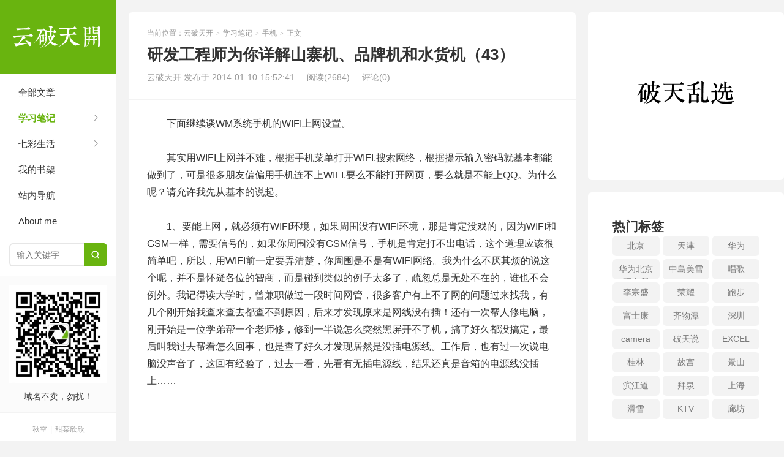

--- FILE ---
content_type: text/html; charset=UTF-8
request_url: http://yptk.cn/index.php/2014/01/10/%E7%A0%94%E5%8F%91%E5%B7%A5%E7%A8%8B%E5%B8%88%E4%B8%BA%E4%BD%A0%E8%AF%A6%E8%A7%A3%E5%B1%B1%E5%AF%A8%E6%9C%BA%E3%80%81%E5%93%81%E7%89%8C%E6%9C%BA%E5%92%8C%E6%B0%B4%E8%B4%A7%E6%9C%BA%EF%BC%8843%EF%BC%89/
body_size: 17849
content:
<!DOCTYPE HTML>
<html>
<head>
<meta charset="UTF-8">
<meta http-equiv="X-UA-Compatible" content="IE=edge">
<meta name="viewport" content="width=device-width, initial-scale=1.0">
<meta http-equiv="Cache-Control" content="no-transform">
<meta http-equiv="Cache-Control" content="no-siteapp">
<title>研发工程师为你详解山寨机、品牌机和水货机（43）-云破天开</title>
<meta name='robots' content='max-image-preview:large' />
<link rel='dns-prefetch' href='//yptk.cn' />
<link rel="alternate" type="application/rss+xml" title="云破天开 &raquo; 研发工程师为你详解山寨机、品牌机和水货机（43） 评论 Feed" href="http://yptk.cn/index.php/2014/01/10/%e7%a0%94%e5%8f%91%e5%b7%a5%e7%a8%8b%e5%b8%88%e4%b8%ba%e4%bd%a0%e8%af%a6%e8%a7%a3%e5%b1%b1%e5%af%a8%e6%9c%ba%e3%80%81%e5%93%81%e7%89%8c%e6%9c%ba%e5%92%8c%e6%b0%b4%e8%b4%a7%e6%9c%ba%ef%bc%8843%ef%bc%89/feed/" />
<link rel="alternate" title="oEmbed (JSON)" type="application/json+oembed" href="http://yptk.cn/index.php/wp-json/oembed/1.0/embed?url=http%3A%2F%2Fyptk.cn%2Findex.php%2F2014%2F01%2F10%2F%25e7%25a0%2594%25e5%258f%2591%25e5%25b7%25a5%25e7%25a8%258b%25e5%25b8%2588%25e4%25b8%25ba%25e4%25bd%25a0%25e8%25af%25a6%25e8%25a7%25a3%25e5%25b1%25b1%25e5%25af%25a8%25e6%259c%25ba%25e3%2580%2581%25e5%2593%2581%25e7%2589%258c%25e6%259c%25ba%25e5%2592%258c%25e6%25b0%25b4%25e8%25b4%25a7%25e6%259c%25ba%25ef%25bc%258843%25ef%25bc%2589%2F" />
<link rel="alternate" title="oEmbed (XML)" type="text/xml+oembed" href="http://yptk.cn/index.php/wp-json/oembed/1.0/embed?url=http%3A%2F%2Fyptk.cn%2Findex.php%2F2014%2F01%2F10%2F%25e7%25a0%2594%25e5%258f%2591%25e5%25b7%25a5%25e7%25a8%258b%25e5%25b8%2588%25e4%25b8%25ba%25e4%25bd%25a0%25e8%25af%25a6%25e8%25a7%25a3%25e5%25b1%25b1%25e5%25af%25a8%25e6%259c%25ba%25e3%2580%2581%25e5%2593%2581%25e7%2589%258c%25e6%259c%25ba%25e5%2592%258c%25e6%25b0%25b4%25e8%25b4%25a7%25e6%259c%25ba%25ef%25bc%258843%25ef%25bc%2589%2F&#038;format=xml" />
<style id='wp-img-auto-sizes-contain-inline-css' type='text/css'>
img:is([sizes=auto i],[sizes^="auto," i]){contain-intrinsic-size:3000px 1500px}
/*# sourceURL=wp-img-auto-sizes-contain-inline-css */
</style>
<link rel='stylesheet' id='content-hiding-css-css' href='http://yptk.cn/wp-content/plugins/content-hiding/css/content-hiding.min.css?ver=0.0.2' type='text/css' media='all' />
<style id='wp-block-library-inline-css' type='text/css'>
:root{--wp-block-synced-color:#7a00df;--wp-block-synced-color--rgb:122,0,223;--wp-bound-block-color:var(--wp-block-synced-color);--wp-editor-canvas-background:#ddd;--wp-admin-theme-color:#007cba;--wp-admin-theme-color--rgb:0,124,186;--wp-admin-theme-color-darker-10:#006ba1;--wp-admin-theme-color-darker-10--rgb:0,107,160.5;--wp-admin-theme-color-darker-20:#005a87;--wp-admin-theme-color-darker-20--rgb:0,90,135;--wp-admin-border-width-focus:2px}@media (min-resolution:192dpi){:root{--wp-admin-border-width-focus:1.5px}}.wp-element-button{cursor:pointer}:root .has-very-light-gray-background-color{background-color:#eee}:root .has-very-dark-gray-background-color{background-color:#313131}:root .has-very-light-gray-color{color:#eee}:root .has-very-dark-gray-color{color:#313131}:root .has-vivid-green-cyan-to-vivid-cyan-blue-gradient-background{background:linear-gradient(135deg,#00d084,#0693e3)}:root .has-purple-crush-gradient-background{background:linear-gradient(135deg,#34e2e4,#4721fb 50%,#ab1dfe)}:root .has-hazy-dawn-gradient-background{background:linear-gradient(135deg,#faaca8,#dad0ec)}:root .has-subdued-olive-gradient-background{background:linear-gradient(135deg,#fafae1,#67a671)}:root .has-atomic-cream-gradient-background{background:linear-gradient(135deg,#fdd79a,#004a59)}:root .has-nightshade-gradient-background{background:linear-gradient(135deg,#330968,#31cdcf)}:root .has-midnight-gradient-background{background:linear-gradient(135deg,#020381,#2874fc)}:root{--wp--preset--font-size--normal:16px;--wp--preset--font-size--huge:42px}.has-regular-font-size{font-size:1em}.has-larger-font-size{font-size:2.625em}.has-normal-font-size{font-size:var(--wp--preset--font-size--normal)}.has-huge-font-size{font-size:var(--wp--preset--font-size--huge)}:root .has-text-align-center{text-align:center}:root .has-text-align-left{text-align:left}:root .has-text-align-right{text-align:right}.has-fit-text{white-space:nowrap!important}#end-resizable-editor-section{display:none}.aligncenter{clear:both}.items-justified-left{justify-content:flex-start}.items-justified-center{justify-content:center}.items-justified-right{justify-content:flex-end}.items-justified-space-between{justify-content:space-between}.screen-reader-text{word-wrap:normal!important;border:0;clip-path:inset(50%);height:1px;margin:-1px;overflow:hidden;padding:0;position:absolute;width:1px}.screen-reader-text:focus{background-color:#ddd;clip-path:none;color:#444;display:block;font-size:1em;height:auto;left:5px;line-height:normal;padding:15px 23px 14px;text-decoration:none;top:5px;width:auto;z-index:100000}html :where(.has-border-color){border-style:solid}html :where([style*=border-top-color]){border-top-style:solid}html :where([style*=border-right-color]){border-right-style:solid}html :where([style*=border-bottom-color]){border-bottom-style:solid}html :where([style*=border-left-color]){border-left-style:solid}html :where([style*=border-width]){border-style:solid}html :where([style*=border-top-width]){border-top-style:solid}html :where([style*=border-right-width]){border-right-style:solid}html :where([style*=border-bottom-width]){border-bottom-style:solid}html :where([style*=border-left-width]){border-left-style:solid}html :where(img[class*=wp-image-]){height:auto;max-width:100%}:where(figure){margin:0 0 1em}html :where(.is-position-sticky){--wp-admin--admin-bar--position-offset:var(--wp-admin--admin-bar--height,0px)}@media screen and (max-width:600px){html :where(.is-position-sticky){--wp-admin--admin-bar--position-offset:0px}}

/*# sourceURL=wp-block-library-inline-css */
</style><style id='wp-block-columns-inline-css' type='text/css'>
.wp-block-columns{box-sizing:border-box;display:flex;flex-wrap:wrap!important}@media (min-width:782px){.wp-block-columns{flex-wrap:nowrap!important}}.wp-block-columns{align-items:normal!important}.wp-block-columns.are-vertically-aligned-top{align-items:flex-start}.wp-block-columns.are-vertically-aligned-center{align-items:center}.wp-block-columns.are-vertically-aligned-bottom{align-items:flex-end}@media (max-width:781px){.wp-block-columns:not(.is-not-stacked-on-mobile)>.wp-block-column{flex-basis:100%!important}}@media (min-width:782px){.wp-block-columns:not(.is-not-stacked-on-mobile)>.wp-block-column{flex-basis:0;flex-grow:1}.wp-block-columns:not(.is-not-stacked-on-mobile)>.wp-block-column[style*=flex-basis]{flex-grow:0}}.wp-block-columns.is-not-stacked-on-mobile{flex-wrap:nowrap!important}.wp-block-columns.is-not-stacked-on-mobile>.wp-block-column{flex-basis:0;flex-grow:1}.wp-block-columns.is-not-stacked-on-mobile>.wp-block-column[style*=flex-basis]{flex-grow:0}:where(.wp-block-columns){margin-bottom:1.75em}:where(.wp-block-columns.has-background){padding:1.25em 2.375em}.wp-block-column{flex-grow:1;min-width:0;overflow-wrap:break-word;word-break:break-word}.wp-block-column.is-vertically-aligned-top{align-self:flex-start}.wp-block-column.is-vertically-aligned-center{align-self:center}.wp-block-column.is-vertically-aligned-bottom{align-self:flex-end}.wp-block-column.is-vertically-aligned-stretch{align-self:stretch}.wp-block-column.is-vertically-aligned-bottom,.wp-block-column.is-vertically-aligned-center,.wp-block-column.is-vertically-aligned-top{width:100%}
/*# sourceURL=http://yptk.cn/wp-content/plugins/gutenberg/build/styles/block-library/columns/style.css */
</style>
<style id='wp-block-group-inline-css' type='text/css'>
.wp-block-group{box-sizing:border-box}:where(.wp-block-group.wp-block-group-is-layout-constrained){position:relative}
/*# sourceURL=http://yptk.cn/wp-content/plugins/gutenberg/build/styles/block-library/group/style.css */
</style>
<style id='wp-block-image-inline-css' type='text/css'>
.wp-block-image>a,.wp-block-image>figure>a{display:inline-block}.wp-block-image img{box-sizing:border-box;height:auto;max-width:100%;vertical-align:bottom}@media not (prefers-reduced-motion){.wp-block-image img.hide{visibility:hidden}.wp-block-image img.show{animation:show-content-image .4s}}.wp-block-image[style*=border-radius] img,.wp-block-image[style*=border-radius]>a{border-radius:inherit}.wp-block-image.has-custom-border img{box-sizing:border-box}.wp-block-image.aligncenter{text-align:center}.wp-block-image.alignfull>a,.wp-block-image.alignwide>a{width:100%}.wp-block-image.alignfull img,.wp-block-image.alignwide img{height:auto;width:100%}.wp-block-image .aligncenter,.wp-block-image .alignleft,.wp-block-image .alignright,.wp-block-image.aligncenter,.wp-block-image.alignleft,.wp-block-image.alignright{display:table}.wp-block-image .aligncenter>figcaption,.wp-block-image .alignleft>figcaption,.wp-block-image .alignright>figcaption,.wp-block-image.aligncenter>figcaption,.wp-block-image.alignleft>figcaption,.wp-block-image.alignright>figcaption{caption-side:bottom;display:table-caption}.wp-block-image .alignleft{float:left;margin:.5em 1em .5em 0}.wp-block-image .alignright{float:right;margin:.5em 0 .5em 1em}.wp-block-image .aligncenter{margin-left:auto;margin-right:auto}.wp-block-image :where(figcaption){margin-bottom:1em;margin-top:.5em}.wp-block-image.is-style-circle-mask img{border-radius:9999px}@supports ((-webkit-mask-image:none) or (mask-image:none)) or (-webkit-mask-image:none){.wp-block-image.is-style-circle-mask img{border-radius:0;-webkit-mask-image:url('data:image/svg+xml;utf8,<svg viewBox="0 0 100 100" xmlns="http://www.w3.org/2000/svg"><circle cx="50" cy="50" r="50"/></svg>');mask-image:url('data:image/svg+xml;utf8,<svg viewBox="0 0 100 100" xmlns="http://www.w3.org/2000/svg"><circle cx="50" cy="50" r="50"/></svg>');mask-mode:alpha;-webkit-mask-position:center;mask-position:center;-webkit-mask-repeat:no-repeat;mask-repeat:no-repeat;-webkit-mask-size:contain;mask-size:contain}}:root :where(.wp-block-image.is-style-rounded img,.wp-block-image .is-style-rounded img){border-radius:9999px}.wp-block-image figure{margin:0}.wp-lightbox-container{display:flex;flex-direction:column;position:relative}.wp-lightbox-container img{cursor:zoom-in}.wp-lightbox-container img:hover+button{opacity:1}.wp-lightbox-container button{align-items:center;backdrop-filter:blur(16px) saturate(180%);background-color:#5a5a5a40;border:none;border-radius:4px;cursor:zoom-in;display:flex;height:20px;justify-content:center;opacity:0;padding:0;position:absolute;right:16px;text-align:center;top:16px;width:20px;z-index:100}@media not (prefers-reduced-motion){.wp-lightbox-container button{transition:opacity .2s ease}}.wp-lightbox-container button:focus-visible{outline:3px auto #5a5a5a40;outline:3px auto -webkit-focus-ring-color;outline-offset:3px}.wp-lightbox-container button:hover{cursor:pointer;opacity:1}.wp-lightbox-container button:focus{opacity:1}.wp-lightbox-container button:focus,.wp-lightbox-container button:hover,.wp-lightbox-container button:not(:hover):not(:active):not(.has-background){background-color:#5a5a5a40;border:none}.wp-lightbox-overlay{box-sizing:border-box;cursor:zoom-out;height:100vh;left:0;overflow:hidden;position:fixed;top:0;visibility:hidden;width:100%;z-index:100000}.wp-lightbox-overlay .close-button{align-items:center;cursor:pointer;display:flex;justify-content:center;min-height:40px;min-width:40px;padding:0;position:absolute;right:calc(env(safe-area-inset-right) + 16px);top:calc(env(safe-area-inset-top) + 16px);z-index:5000000}.wp-lightbox-overlay .close-button:focus,.wp-lightbox-overlay .close-button:hover,.wp-lightbox-overlay .close-button:not(:hover):not(:active):not(.has-background){background:none;border:none}.wp-lightbox-overlay .lightbox-image-container{height:var(--wp--lightbox-container-height);left:50%;overflow:hidden;position:absolute;top:50%;transform:translate(-50%,-50%);transform-origin:top left;width:var(--wp--lightbox-container-width);z-index:9999999999}.wp-lightbox-overlay .wp-block-image{align-items:center;box-sizing:border-box;display:flex;height:100%;justify-content:center;margin:0;position:relative;transform-origin:0 0;width:100%;z-index:3000000}.wp-lightbox-overlay .wp-block-image img{height:var(--wp--lightbox-image-height);min-height:var(--wp--lightbox-image-height);min-width:var(--wp--lightbox-image-width);width:var(--wp--lightbox-image-width)}.wp-lightbox-overlay .wp-block-image figcaption{display:none}.wp-lightbox-overlay button{background:none;border:none}.wp-lightbox-overlay .scrim{background-color:#fff;height:100%;opacity:.9;position:absolute;width:100%;z-index:2000000}.wp-lightbox-overlay.active{visibility:visible}@media not (prefers-reduced-motion){.wp-lightbox-overlay.active{animation:turn-on-visibility .25s both}.wp-lightbox-overlay.active img{animation:turn-on-visibility .35s both}.wp-lightbox-overlay.show-closing-animation:not(.active){animation:turn-off-visibility .35s both}.wp-lightbox-overlay.show-closing-animation:not(.active) img{animation:turn-off-visibility .25s both}.wp-lightbox-overlay.zoom.active{animation:none;opacity:1;visibility:visible}.wp-lightbox-overlay.zoom.active .lightbox-image-container{animation:lightbox-zoom-in .4s}.wp-lightbox-overlay.zoom.active .lightbox-image-container img{animation:none}.wp-lightbox-overlay.zoom.active .scrim{animation:turn-on-visibility .4s forwards}.wp-lightbox-overlay.zoom.show-closing-animation:not(.active){animation:none}.wp-lightbox-overlay.zoom.show-closing-animation:not(.active) .lightbox-image-container{animation:lightbox-zoom-out .4s}.wp-lightbox-overlay.zoom.show-closing-animation:not(.active) .lightbox-image-container img{animation:none}.wp-lightbox-overlay.zoom.show-closing-animation:not(.active) .scrim{animation:turn-off-visibility .4s forwards}}@keyframes show-content-image{0%{visibility:hidden}99%{visibility:hidden}to{visibility:visible}}@keyframes turn-on-visibility{0%{opacity:0}to{opacity:1}}@keyframes turn-off-visibility{0%{opacity:1;visibility:visible}99%{opacity:0;visibility:visible}to{opacity:0;visibility:hidden}}@keyframes lightbox-zoom-in{0%{transform:translate(calc((-100vw + var(--wp--lightbox-scrollbar-width))/2 + var(--wp--lightbox-initial-left-position)),calc(-50vh + var(--wp--lightbox-initial-top-position))) scale(var(--wp--lightbox-scale))}to{transform:translate(-50%,-50%) scale(1)}}@keyframes lightbox-zoom-out{0%{transform:translate(-50%,-50%) scale(1);visibility:visible}99%{visibility:visible}to{transform:translate(calc((-100vw + var(--wp--lightbox-scrollbar-width))/2 + var(--wp--lightbox-initial-left-position)),calc(-50vh + var(--wp--lightbox-initial-top-position))) scale(var(--wp--lightbox-scale));visibility:hidden}}
/*# sourceURL=http://yptk.cn/wp-content/plugins/gutenberg/build/styles/block-library/image/style.css */
</style>
<style id='global-styles-inline-css' type='text/css'>
:root{--wp--preset--aspect-ratio--square: 1;--wp--preset--aspect-ratio--4-3: 4/3;--wp--preset--aspect-ratio--3-4: 3/4;--wp--preset--aspect-ratio--3-2: 3/2;--wp--preset--aspect-ratio--2-3: 2/3;--wp--preset--aspect-ratio--16-9: 16/9;--wp--preset--aspect-ratio--9-16: 9/16;--wp--preset--color--black: #000000;--wp--preset--color--cyan-bluish-gray: #abb8c3;--wp--preset--color--white: #ffffff;--wp--preset--color--pale-pink: #f78da7;--wp--preset--color--vivid-red: #cf2e2e;--wp--preset--color--luminous-vivid-orange: #ff6900;--wp--preset--color--luminous-vivid-amber: #fcb900;--wp--preset--color--light-green-cyan: #7bdcb5;--wp--preset--color--vivid-green-cyan: #00d084;--wp--preset--color--pale-cyan-blue: #8ed1fc;--wp--preset--color--vivid-cyan-blue: #0693e3;--wp--preset--color--vivid-purple: #9b51e0;--wp--preset--gradient--vivid-cyan-blue-to-vivid-purple: linear-gradient(135deg,rgb(6,147,227) 0%,rgb(155,81,224) 100%);--wp--preset--gradient--light-green-cyan-to-vivid-green-cyan: linear-gradient(135deg,rgb(122,220,180) 0%,rgb(0,208,130) 100%);--wp--preset--gradient--luminous-vivid-amber-to-luminous-vivid-orange: linear-gradient(135deg,rgb(252,185,0) 0%,rgb(255,105,0) 100%);--wp--preset--gradient--luminous-vivid-orange-to-vivid-red: linear-gradient(135deg,rgb(255,105,0) 0%,rgb(207,46,46) 100%);--wp--preset--gradient--very-light-gray-to-cyan-bluish-gray: linear-gradient(135deg,rgb(238,238,238) 0%,rgb(169,184,195) 100%);--wp--preset--gradient--cool-to-warm-spectrum: linear-gradient(135deg,rgb(74,234,220) 0%,rgb(151,120,209) 20%,rgb(207,42,186) 40%,rgb(238,44,130) 60%,rgb(251,105,98) 80%,rgb(254,248,76) 100%);--wp--preset--gradient--blush-light-purple: linear-gradient(135deg,rgb(255,206,236) 0%,rgb(152,150,240) 100%);--wp--preset--gradient--blush-bordeaux: linear-gradient(135deg,rgb(254,205,165) 0%,rgb(254,45,45) 50%,rgb(107,0,62) 100%);--wp--preset--gradient--luminous-dusk: linear-gradient(135deg,rgb(255,203,112) 0%,rgb(199,81,192) 50%,rgb(65,88,208) 100%);--wp--preset--gradient--pale-ocean: linear-gradient(135deg,rgb(255,245,203) 0%,rgb(182,227,212) 50%,rgb(51,167,181) 100%);--wp--preset--gradient--electric-grass: linear-gradient(135deg,rgb(202,248,128) 0%,rgb(113,206,126) 100%);--wp--preset--gradient--midnight: linear-gradient(135deg,rgb(2,3,129) 0%,rgb(40,116,252) 100%);--wp--preset--font-size--small: 13px;--wp--preset--font-size--medium: 20px;--wp--preset--font-size--large: 36px;--wp--preset--font-size--x-large: 42px;--wp--preset--spacing--20: 0.44rem;--wp--preset--spacing--30: 0.67rem;--wp--preset--spacing--40: 1rem;--wp--preset--spacing--50: 1.5rem;--wp--preset--spacing--60: 2.25rem;--wp--preset--spacing--70: 3.38rem;--wp--preset--spacing--80: 5.06rem;--wp--preset--shadow--natural: 6px 6px 9px rgba(0, 0, 0, 0.2);--wp--preset--shadow--deep: 12px 12px 50px rgba(0, 0, 0, 0.4);--wp--preset--shadow--sharp: 6px 6px 0px rgba(0, 0, 0, 0.2);--wp--preset--shadow--outlined: 6px 6px 0px -3px rgb(255, 255, 255), 6px 6px rgb(0, 0, 0);--wp--preset--shadow--crisp: 6px 6px 0px rgb(0, 0, 0);}:where(.is-layout-flex){gap: 0.5em;}:where(.is-layout-grid){gap: 0.5em;}body .is-layout-flex{display: flex;}.is-layout-flex{flex-wrap: wrap;align-items: center;}.is-layout-flex > :is(*, div){margin: 0;}body .is-layout-grid{display: grid;}.is-layout-grid > :is(*, div){margin: 0;}:where(.wp-block-columns.is-layout-flex){gap: 2em;}:where(.wp-block-columns.is-layout-grid){gap: 2em;}:where(.wp-block-post-template.is-layout-flex){gap: 1.25em;}:where(.wp-block-post-template.is-layout-grid){gap: 1.25em;}.has-black-color{color: var(--wp--preset--color--black) !important;}.has-cyan-bluish-gray-color{color: var(--wp--preset--color--cyan-bluish-gray) !important;}.has-white-color{color: var(--wp--preset--color--white) !important;}.has-pale-pink-color{color: var(--wp--preset--color--pale-pink) !important;}.has-vivid-red-color{color: var(--wp--preset--color--vivid-red) !important;}.has-luminous-vivid-orange-color{color: var(--wp--preset--color--luminous-vivid-orange) !important;}.has-luminous-vivid-amber-color{color: var(--wp--preset--color--luminous-vivid-amber) !important;}.has-light-green-cyan-color{color: var(--wp--preset--color--light-green-cyan) !important;}.has-vivid-green-cyan-color{color: var(--wp--preset--color--vivid-green-cyan) !important;}.has-pale-cyan-blue-color{color: var(--wp--preset--color--pale-cyan-blue) !important;}.has-vivid-cyan-blue-color{color: var(--wp--preset--color--vivid-cyan-blue) !important;}.has-vivid-purple-color{color: var(--wp--preset--color--vivid-purple) !important;}.has-black-background-color{background-color: var(--wp--preset--color--black) !important;}.has-cyan-bluish-gray-background-color{background-color: var(--wp--preset--color--cyan-bluish-gray) !important;}.has-white-background-color{background-color: var(--wp--preset--color--white) !important;}.has-pale-pink-background-color{background-color: var(--wp--preset--color--pale-pink) !important;}.has-vivid-red-background-color{background-color: var(--wp--preset--color--vivid-red) !important;}.has-luminous-vivid-orange-background-color{background-color: var(--wp--preset--color--luminous-vivid-orange) !important;}.has-luminous-vivid-amber-background-color{background-color: var(--wp--preset--color--luminous-vivid-amber) !important;}.has-light-green-cyan-background-color{background-color: var(--wp--preset--color--light-green-cyan) !important;}.has-vivid-green-cyan-background-color{background-color: var(--wp--preset--color--vivid-green-cyan) !important;}.has-pale-cyan-blue-background-color{background-color: var(--wp--preset--color--pale-cyan-blue) !important;}.has-vivid-cyan-blue-background-color{background-color: var(--wp--preset--color--vivid-cyan-blue) !important;}.has-vivid-purple-background-color{background-color: var(--wp--preset--color--vivid-purple) !important;}.has-black-border-color{border-color: var(--wp--preset--color--black) !important;}.has-cyan-bluish-gray-border-color{border-color: var(--wp--preset--color--cyan-bluish-gray) !important;}.has-white-border-color{border-color: var(--wp--preset--color--white) !important;}.has-pale-pink-border-color{border-color: var(--wp--preset--color--pale-pink) !important;}.has-vivid-red-border-color{border-color: var(--wp--preset--color--vivid-red) !important;}.has-luminous-vivid-orange-border-color{border-color: var(--wp--preset--color--luminous-vivid-orange) !important;}.has-luminous-vivid-amber-border-color{border-color: var(--wp--preset--color--luminous-vivid-amber) !important;}.has-light-green-cyan-border-color{border-color: var(--wp--preset--color--light-green-cyan) !important;}.has-vivid-green-cyan-border-color{border-color: var(--wp--preset--color--vivid-green-cyan) !important;}.has-pale-cyan-blue-border-color{border-color: var(--wp--preset--color--pale-cyan-blue) !important;}.has-vivid-cyan-blue-border-color{border-color: var(--wp--preset--color--vivid-cyan-blue) !important;}.has-vivid-purple-border-color{border-color: var(--wp--preset--color--vivid-purple) !important;}.has-vivid-cyan-blue-to-vivid-purple-gradient-background{background: var(--wp--preset--gradient--vivid-cyan-blue-to-vivid-purple) !important;}.has-light-green-cyan-to-vivid-green-cyan-gradient-background{background: var(--wp--preset--gradient--light-green-cyan-to-vivid-green-cyan) !important;}.has-luminous-vivid-amber-to-luminous-vivid-orange-gradient-background{background: var(--wp--preset--gradient--luminous-vivid-amber-to-luminous-vivid-orange) !important;}.has-luminous-vivid-orange-to-vivid-red-gradient-background{background: var(--wp--preset--gradient--luminous-vivid-orange-to-vivid-red) !important;}.has-very-light-gray-to-cyan-bluish-gray-gradient-background{background: var(--wp--preset--gradient--very-light-gray-to-cyan-bluish-gray) !important;}.has-cool-to-warm-spectrum-gradient-background{background: var(--wp--preset--gradient--cool-to-warm-spectrum) !important;}.has-blush-light-purple-gradient-background{background: var(--wp--preset--gradient--blush-light-purple) !important;}.has-blush-bordeaux-gradient-background{background: var(--wp--preset--gradient--blush-bordeaux) !important;}.has-luminous-dusk-gradient-background{background: var(--wp--preset--gradient--luminous-dusk) !important;}.has-pale-ocean-gradient-background{background: var(--wp--preset--gradient--pale-ocean) !important;}.has-electric-grass-gradient-background{background: var(--wp--preset--gradient--electric-grass) !important;}.has-midnight-gradient-background{background: var(--wp--preset--gradient--midnight) !important;}.has-small-font-size{font-size: var(--wp--preset--font-size--small) !important;}.has-medium-font-size{font-size: var(--wp--preset--font-size--medium) !important;}.has-large-font-size{font-size: var(--wp--preset--font-size--large) !important;}.has-x-large-font-size{font-size: var(--wp--preset--font-size--x-large) !important;}
:where(.wp-block-columns.is-layout-flex){gap: 2em;}:where(.wp-block-columns.is-layout-grid){gap: 2em;}
/*# sourceURL=global-styles-inline-css */
</style>
<style id='core-block-supports-inline-css' type='text/css'>
.wp-container-core-columns-is-layout-9d6595d7{flex-wrap:nowrap;}
/*# sourceURL=core-block-supports-inline-css */
</style>

<style id='classic-theme-styles-inline-css' type='text/css'>
.wp-block-button__link{background-color:#32373c;border-radius:9999px;box-shadow:none;color:#fff;font-size:1.125em;padding:calc(.667em + 2px) calc(1.333em + 2px);text-decoration:none}.wp-block-file__button{background:#32373c;color:#fff}.wp-block-accordion-heading{margin:0}.wp-block-accordion-heading__toggle{background-color:inherit!important;color:inherit!important}.wp-block-accordion-heading__toggle:not(:focus-visible){outline:none}.wp-block-accordion-heading__toggle:focus,.wp-block-accordion-heading__toggle:hover{background-color:inherit!important;border:none;box-shadow:none;color:inherit;padding:var(--wp--preset--spacing--20,1em) 0;text-decoration:none}.wp-block-accordion-heading__toggle:focus-visible{outline:auto;outline-offset:0}
/*# sourceURL=http://yptk.cn/wp-content/plugins/gutenberg/build/styles/block-library/classic.css */
</style>
<link rel='stylesheet' id='douban-bookshelf-style-css' href='http://yptk.cn/wp-content/plugins/book4/douban-style.css?ver=6.9' type='text/css' media='all' />
<link rel='stylesheet' id='mb-goods-style-css' href='http://yptk.cn/wp-content/plugins/montblanc-goods/assets/css/style.css?ver=1.0.0' type='text/css' media='all' />
<link rel='stylesheet' id='tb-member-css-css' href='http://yptk.cn/wp-content/plugins/tb-member/assets/main.css?ver=3.1' type='text/css' media='all' />
<link rel='stylesheet' id='wp-player-css' href='http://yptk.cn/wp-content/plugins/wp-player/assets/css/wp-player.css?ver=2.6.1' type='text/css' media='screen' />
<link rel='stylesheet' id='main-css' href='http://yptk.cn/wp-content/themes/xiu/style.css?ver=9.7' type='text/css' media='all' />
<link rel='stylesheet' id='fox009-color-tag-cloud-css' href='http://yptk.cn/wp-content/plugins/fox009-color-tag-cloud/assets/css/widget.css?ver=6.9' type='text/css' media='all' />
<link rel='stylesheet' id='um_modal-css' href='http://yptk.cn/wp-content/plugins/ultimate-member/assets/css/um-modal.min.css?ver=2.11.1' type='text/css' media='all' />
<link rel='stylesheet' id='um_ui-css' href='http://yptk.cn/wp-content/plugins/ultimate-member/assets/libs/jquery-ui/jquery-ui.min.css?ver=1.13.2' type='text/css' media='all' />
<link rel='stylesheet' id='um_tipsy-css' href='http://yptk.cn/wp-content/plugins/ultimate-member/assets/libs/tipsy/tipsy.min.css?ver=1.0.0a' type='text/css' media='all' />
<link rel='stylesheet' id='um_raty-css' href='http://yptk.cn/wp-content/plugins/ultimate-member/assets/libs/raty/um-raty.min.css?ver=2.6.0' type='text/css' media='all' />
<link rel='stylesheet' id='select2-css' href='http://yptk.cn/wp-content/plugins/ultimate-member/assets/libs/select2/select2.min.css?ver=4.0.13' type='text/css' media='all' />
<link rel='stylesheet' id='um_fileupload-css' href='http://yptk.cn/wp-content/plugins/ultimate-member/assets/css/um-fileupload.min.css?ver=2.11.1' type='text/css' media='all' />
<link rel='stylesheet' id='um_confirm-css' href='http://yptk.cn/wp-content/plugins/ultimate-member/assets/libs/um-confirm/um-confirm.min.css?ver=1.0' type='text/css' media='all' />
<link rel='stylesheet' id='um_datetime-css' href='http://yptk.cn/wp-content/plugins/ultimate-member/assets/libs/pickadate/default.min.css?ver=3.6.2' type='text/css' media='all' />
<link rel='stylesheet' id='um_datetime_date-css' href='http://yptk.cn/wp-content/plugins/ultimate-member/assets/libs/pickadate/default.date.min.css?ver=3.6.2' type='text/css' media='all' />
<link rel='stylesheet' id='um_datetime_time-css' href='http://yptk.cn/wp-content/plugins/ultimate-member/assets/libs/pickadate/default.time.min.css?ver=3.6.2' type='text/css' media='all' />
<link rel='stylesheet' id='um_fonticons_ii-css' href='http://yptk.cn/wp-content/plugins/ultimate-member/assets/libs/legacy/fonticons/fonticons-ii.min.css?ver=2.11.1' type='text/css' media='all' />
<link rel='stylesheet' id='um_fonticons_fa-css' href='http://yptk.cn/wp-content/plugins/ultimate-member/assets/libs/legacy/fonticons/fonticons-fa.min.css?ver=2.11.1' type='text/css' media='all' />
<link rel='stylesheet' id='um_fontawesome-css' href='http://yptk.cn/wp-content/plugins/ultimate-member/assets/css/um-fontawesome.min.css?ver=6.5.2' type='text/css' media='all' />
<link rel='stylesheet' id='um_common-css' href='http://yptk.cn/wp-content/plugins/ultimate-member/assets/css/common.min.css?ver=2.11.1' type='text/css' media='all' />
<link rel='stylesheet' id='um_responsive-css' href='http://yptk.cn/wp-content/plugins/ultimate-member/assets/css/um-responsive.min.css?ver=2.11.1' type='text/css' media='all' />
<link rel='stylesheet' id='um_styles-css' href='http://yptk.cn/wp-content/plugins/ultimate-member/assets/css/um-styles.min.css?ver=2.11.1' type='text/css' media='all' />
<link rel='stylesheet' id='um_crop-css' href='http://yptk.cn/wp-content/plugins/ultimate-member/assets/libs/cropper/cropper.min.css?ver=1.6.1' type='text/css' media='all' />
<link rel='stylesheet' id='um_profile-css' href='http://yptk.cn/wp-content/plugins/ultimate-member/assets/css/um-profile.min.css?ver=2.11.1' type='text/css' media='all' />
<link rel='stylesheet' id='um_account-css' href='http://yptk.cn/wp-content/plugins/ultimate-member/assets/css/um-account.min.css?ver=2.11.1' type='text/css' media='all' />
<link rel='stylesheet' id='um_misc-css' href='http://yptk.cn/wp-content/plugins/ultimate-member/assets/css/um-misc.min.css?ver=2.11.1' type='text/css' media='all' />
<link rel='stylesheet' id='um_default_css-css' href='http://yptk.cn/wp-content/plugins/ultimate-member/assets/css/um-old-default.min.css?ver=2.11.1' type='text/css' media='all' />
<script type="text/javascript" src="http://yptk.cn/wp-includes/js/jquery/jquery.min.js?ver=3.7.1" id="jquery-core-js"></script>
<script type="text/javascript" src="http://yptk.cn/wp-includes/js/jquery/jquery-migrate.min.js?ver=3.4.1" id="jquery-migrate-js"></script>
<script type="text/javascript" src="http://yptk.cn/wp-content/plugins/fox009-color-tag-cloud/assets/js/widget.js?ver=6.9" id="fox009-color-tag-cloud-js"></script>
<script type="text/javascript" src="http://yptk.cn/wp-content/plugins/ultimate-member/assets/js/um-gdpr.min.js?ver=2.11.1" id="um-gdpr-js"></script>
<link rel="https://api.w.org/" href="http://yptk.cn/index.php/wp-json/" /><link rel="alternate" title="JSON" type="application/json" href="http://yptk.cn/index.php/wp-json/wp/v2/posts/230" /><link rel="EditURI" type="application/rsd+xml" title="RSD" href="http://yptk.cn/xmlrpc.php?rsd" />
<link rel="canonical" href="http://yptk.cn/index.php/2014/01/10/%e7%a0%94%e5%8f%91%e5%b7%a5%e7%a8%8b%e5%b8%88%e4%b8%ba%e4%bd%a0%e8%af%a6%e8%a7%a3%e5%b1%b1%e5%af%a8%e6%9c%ba%e3%80%81%e5%93%81%e7%89%8c%e6%9c%ba%e5%92%8c%e6%b0%b4%e8%b4%a7%e6%9c%ba%ef%bc%8843%ef%bc%89/" />
<style>.container{max-width:1280px}:root{--tb--main:#69b40f}</style>
<meta name="keywords" content="手机">
<meta name="description" content="　　下面继续谈WM系统手机的WIFI上网设置。 　　其实用WIFI上网并不难，根据手机菜单打开WIFI,搜索网络，根据提示输入密码就基本都能做到了，可是很多朋友偏偏用手机连不上WIFI,要么不能打开网页，要么就是不能上QQ。为什么呢？请允许我先从基本的说起。 　　1、要能上网，就...">
<style>.comment--location {
			display: flex;
			margin-top: 8px;
			align-items: center;
			font-size: 14px!important;
			padding-left: 10px;
			color: rgba(0,0,0,.5)!important;
			fill: rgba(0,0,0,.5)!important;
		}
		.comment--location svg {
			margin-right: 5px;
		}
		</style><link rel="shortcut icon" href="http://yptk.cn/favicon.ico">
</head>
<body class="wp-singular post-template-default single single-post postid-230 single-format-standard wp-theme-xiu comment_vcode tbm-at-xiu">
<section class="container">
<header class="header">
	<div class="logo"><a href="http://yptk.cn" title="云破天开-是一种任性"><img class="logo-img-pc" src="http://www.yptk.cn/wp-content/uploads/2020/03/logo-6-1.png" alt="云破天开"><img class="logo-img-m" src="http://www.yptk.cn/wp-content/uploads/2020/03/logo-6-1.png" alt="云破天开">云破天开</a></div>	<ul class="nav"><li class="navmore"><i class="tbfa">&#xe612;</i></li><li id="menu-item-7751" class="menu-item menu-item-type-post_type menu-item-object-page menu-item-7751"><a href="http://yptk.cn/index.php/%e6%96%87%e7%ab%a0%e5%88%97%e8%a1%a8/">全部文章</a></li>
<li id="menu-item-7732" class="menu-item menu-item-type-taxonomy menu-item-object-category current-post-ancestor menu-item-has-children menu-item-7732"><a href="http://yptk.cn/index.php/category/%e5%ad%a6%e4%b9%a0%e7%ac%94%e8%ae%b0/">学习笔记</a>
<ul class="sub-menu">
	<li id="menu-item-7737" class="menu-item menu-item-type-taxonomy menu-item-object-category menu-item-7737"><a href="http://yptk.cn/index.php/category/%e5%ad%a6%e4%b9%a0%e7%ac%94%e8%ae%b0/camera%e5%ad%a6%e4%b9%a0%e7%ac%94%e8%ae%b0/">相机</a></li>
	<li id="menu-item-7736" class="menu-item menu-item-type-taxonomy menu-item-object-category current-post-ancestor current-menu-parent current-post-parent menu-item-7736"><a href="http://yptk.cn/index.php/category/%e5%ad%a6%e4%b9%a0%e7%ac%94%e8%ae%b0/phones/">手机</a></li>
	<li id="menu-item-7730" class="menu-item menu-item-type-taxonomy menu-item-object-category menu-item-7730"><a href="http://yptk.cn/index.php/category/%e5%ad%a6%e4%b9%a0%e7%ac%94%e8%ae%b0/language-learning/">外语学习</a></li>
	<li id="menu-item-7746" class="menu-item menu-item-type-taxonomy menu-item-object-category menu-item-7746"><a href="http://yptk.cn/index.php/category/%e5%ad%a6%e4%b9%a0%e7%ac%94%e8%ae%b0/%e7%bc%96%e7%a8%8b%e8%ae%be%e8%ae%a1/">编程设计</a></li>
	<li id="menu-item-8359" class="menu-item menu-item-type-taxonomy menu-item-object-category menu-item-8359"><a href="http://yptk.cn/index.php/category/%e5%ad%a6%e4%b9%a0%e7%ac%94%e8%ae%b0/zimeiti/">自媒体</a></li>
</ul>
</li>
<li id="menu-item-7735" class="menu-item menu-item-type-taxonomy menu-item-object-category menu-item-has-children menu-item-7735"><a href="http://yptk.cn/index.php/category/%e4%b8%83%e5%bd%a9%e7%94%9f%e6%b4%bb/">七彩生活</a>
<ul class="sub-menu">
	<li id="menu-item-10342" class="menu-item menu-item-type-taxonomy menu-item-object-category menu-item-10342"><a href="http://yptk.cn/index.php/category/%e4%b8%83%e5%bd%a9%e7%94%9f%e6%b4%bb/tour/">足迹</a></li>
	<li id="menu-item-7749" class="menu-item menu-item-type-taxonomy menu-item-object-category menu-item-7749"><a href="http://yptk.cn/index.php/category/%e4%b8%83%e5%bd%a9%e7%94%9f%e6%b4%bb/%e8%af%bb%e4%b9%a6%e7%ac%94%e8%ae%b0/">读书</a></li>
	<li id="menu-item-7731" class="menu-item menu-item-type-taxonomy menu-item-object-category menu-item-7731"><a href="http://yptk.cn/index.php/category/%e4%b8%83%e5%bd%a9%e7%94%9f%e6%b4%bb/%e5%a5%bd%e6%96%87%e8%bd%ac%e8%bd%bd/">好文转载</a></li>
	<li id="menu-item-7729" class="menu-item menu-item-type-taxonomy menu-item-object-category menu-item-7729"><a href="http://yptk.cn/index.php/category/%e4%b8%83%e5%bd%a9%e7%94%9f%e6%b4%bb/fit/">跑步</a></li>
	<li id="menu-item-7733" class="menu-item menu-item-type-taxonomy menu-item-object-category menu-item-7733"><a href="http://yptk.cn/index.php/category/%e4%b8%83%e5%bd%a9%e7%94%9f%e6%b4%bb/drawing/">画画</a></li>
	<li id="menu-item-7744" class="menu-item menu-item-type-taxonomy menu-item-object-category menu-item-7744"><a href="http://yptk.cn/index.php/category/%e4%b8%83%e5%bd%a9%e7%94%9f%e6%b4%bb/pub/">私房菜</a></li>
	<li id="menu-item-7743" class="menu-item menu-item-type-taxonomy menu-item-object-category menu-item-7743"><a href="http://yptk.cn/index.php/category/%e4%b8%83%e5%bd%a9%e7%94%9f%e6%b4%bb/song/">歌词本</a></li>
	<li id="menu-item-7955" class="menu-item menu-item-type-taxonomy menu-item-object-category menu-item-7955"><a href="http://yptk.cn/index.php/category/%e4%b8%83%e5%bd%a9%e7%94%9f%e6%b4%bb/t-trip/">朋友圈</a></li>
	<li id="menu-item-7956" class="menu-item menu-item-type-taxonomy menu-item-object-category menu-item-7956"><a href="http://yptk.cn/index.php/category/%e4%b8%83%e5%bd%a9%e7%94%9f%e6%b4%bb/poor-tians-almanack/">破天说</a></li>
	<li id="menu-item-7742" class="menu-item menu-item-type-taxonomy menu-item-object-category menu-item-7742"><a href="http://yptk.cn/index.php/category/%e4%b8%83%e5%bd%a9%e7%94%9f%e6%b4%bb/wiki/">小百科</a></li>
	<li id="menu-item-7740" class="menu-item menu-item-type-taxonomy menu-item-object-category menu-item-7740"><a href="http://yptk.cn/index.php/category/%e4%b8%83%e5%bd%a9%e7%94%9f%e6%b4%bb/hero/">人物</a></li>
</ul>
</li>
<li id="menu-item-11391" class="menu-item menu-item-type-post_type menu-item-object-page menu-item-11391"><a href="http://yptk.cn/index.php/%e6%88%91%e7%9a%84%e4%b9%a6%e6%9e%b6/">我的书架</a></li>
<li id="menu-item-7901" class="menu-item menu-item-type-post_type menu-item-object-page menu-item-7901"><a href="http://yptk.cn/index.php/%e7%bd%91%e5%9d%80%e5%af%bc%e8%88%aa/">站内导航</a></li>
<li id="menu-item-10268" class="menu-item menu-item-type-post_type menu-item-object-page menu-item-10268"><a href="http://yptk.cn/index.php/about/">About me</a></li>
</ul>	<form method="get" class="site-search-form" action="http://yptk.cn/">
    <input class="search-input" name="s" type="text" placeholder="输入关键字" value="" required="required">
    <button class="search-btn" type="submit"><i class="tbfa">&#xe611;</i></button>
</form>	<i class="tbfa m-search">&#xe611;</i>			<div class="feeds">
			<img src='http://www.yptk.cn/wp-content/uploads/2020/03/qrcode_for_gh_f4bd37135822_1280-1-300x300.jpg'>
			域名不卖，勿扰！		</div>
		<div class="slinks">
		<a href="https://qiukong.com" title="秋空">秋空</a>|<a href="https://tcxx.info" title="胖欣">甜菜欣欣</a><br><a href="http://imjiayin.com/" title="jiayin">JiaYin's Life</a>	</div>

			<div class="user-signin">
			<a target="_blank" href="http://yptk.cn/wp-login.php">登陆</a><br>
			<a target="_blank" href="http://yptk.cn/wp-login.php?action=register">注册</a>
		</div>
		</header><div class="content-wrap">
	<div class="content">
							<header class="article-header">
													<div class="breadcrumbs"><span class="text-muted">当前位置：</span><a href="http://yptk.cn">云破天开</a> <small>></small> <a href="http://yptk.cn/index.php/category/%e5%ad%a6%e4%b9%a0%e7%ac%94%e8%ae%b0/">学习笔记</a> <small>></small> <a href="http://yptk.cn/index.php/category/%e5%ad%a6%e4%b9%a0%e7%ac%94%e8%ae%b0/phones/">手机</a> <small>></small> <span class="text-muted">正文</span></div>
								<h1 class="article-title">研发工程师为你详解山寨机、品牌机和水货机（43）</h1>
				<ul class="article-meta">
										<li>
						云破天开						发布于 2014-01-10-15:52:41					</li>
															<li><span class="post-views">阅读(2684)</span></li>					<li>评论(0)</li>					<li></li>				</ul>
			</header>
						<article class="article-content">
				<p>　　下面继续谈WM系统手机的WIFI上网设置。<br style="line-height:35px;white-space:normal;" /><br />
　　其实用WIFI上网并不难，根据手机菜单打开WIFI,搜索网络，根据提示输入密码就基本都能做到了，可是很多朋友偏偏用手机连不上WIFI,要么不能打开网页，要么就是不能上QQ。为什么呢？请允许我先从基本的说起。<br style="line-height:35px;white-space:normal;" /><br />
　　1、要能上网，就必须有WIFI环境，如果周围没有WIFI环境，那是肯定没戏的，因为WIFI和GSM一样，需要信号的，如果你周围没有GSM信号，手机是肯定打不出电话，这个道理应该很简单吧，所以，用WIFI前一定要弄清楚，你周围是不是有WIFI网络。我为什么不厌其烦的说这个呢，并不是怀疑各位的智商，而是碰到类似的例子太多了，疏忽总是无处不在的，谁也不会例外。我记得读大学时，曾兼职做过一段时间网管，很多客户有上不了网的问题过来找我，有几个刚开始我查来查去都查不到原因，后来才发现原来是网线没有插！还有一次帮人修电脑，刚开始是一位学弟帮一个老师修，修到一半说怎么突然黑屏开不了机，搞了好久都没搞定，最后叫我过去帮看怎么回事，也是查了好久才发现居然是没插电源线。工作后，也有过一次说电脑没声音了，这回有经验了，过去一看，先看有无插电源线，结果还真是音箱的电源线没插上&#8230;&#8230;<br style="line-height:35px;white-space:normal;" /><br />
<br style="line-height:35px;white-space:normal;" /><br />
　　2、如果有WIFI环境，也搜索到了WIFI，但还是连不上，那么原因在于你周围的WIFI路由，或者是你WIFI连接的路由器没有打开DHCP的IP自动分配功能。这样的设置手机WIFI卡是得不到网络IP的，没有网络IP就连不上WIFI网络。我们需要手动输入IP才能连接上。这点在路由器上设置自动分配IP的就行了。<br style="line-height:35px;white-space:normal;" /><br />
　　有了这些前提条件，下面简要说说怎么连接的。<br style="line-height:35px;white-space:normal;" /><br />
　　首先，找到WIFI或者WLAN的菜单选项（各个机型可能有所不同，有的显示WIFI,有的显示WLAN，还有的可能显示无线局域网这些菜单）。找到这个不难，通常在“通讯管理”菜单能找到，要么就是“设置”&#8211;“系统”菜单里面的“连接”之类的子菜单。找到这个菜单后，应该有个打开的选项的，有些机型是拖一下那个滑块就能打开了，有的则是点一下就开的，这个比较直观，就不赘述了。<br style="line-height:35px;white-space:normal;" /><br />
　　打开后，会弹框出来的，按默认下一步，然后应该有“搜索无线网络”或者“添加新的无线网络”之类的菜单，然后点这个菜单，就能搜索出可用WIFI网络的。选择你自己的那个WIFI网络，点下一步连接，在弹出的框中，输入密码，确定即可。<br style="line-height:35px;white-space:normal;" /><br />
<br style="line-height:35px;white-space:normal;" /><br />
　　注意，输入密码的时候，输入后，可能那个输入法会挡住，点一下即可隐藏。还有需要注意的是，输入密码的时候，往往输入法默认的是拼音输入法，要在输入的键盘框中，先选中英文输入状态来输入密码。<br style="line-height:35px;white-space:normal;" /><br />
　　说到的WIFI连接，这里面有些注意事项。因为连接的时候有些选项，像“默认单位设置”，“默认Internet设置”等等，很容易把人绕晕，如果这些搞不清楚的话，有时WIFI的设好了，GPRS的却用不了。WIFI设置应该放置在“Internet”里面，GPRS设置应该放置在“单位设置”里面。这样做的目的就是保证在你打开IE浏览器时、或者上MSN、QQ时自动连接WIFI网络，而上WAP或者收发彩信等就会自动连接GPRS，这一点很关键，好多帖子都说在程序自动连接到Internet时使用&#8221;单位设置”，在程序自动连接到专用网络时使用也使用“单位设置”，这样就要么只能上WIFI，要么就只能上GPRS，其实智能手机没有那么傻，他完全可以按照你的要求连接。<br style="line-height:35px;white-space:normal;" /><br />
<br style="line-height:35px;white-space:normal;" /><br />
　　当然，如果要简单点的话，只要你连上了WIFI，然后另外下载个UCWEB的浏览器，它就能自动识别到你是连上了WIFI信号，然后会提示是否采用WIFI，这样就比较方便，而不用管那么多复杂的概念了。而要QQ能采用WIFI上网的话，需要下载QQ 2008 WIFI版本的，在登录的时候，点“网络设置”菜单，选择“默认单位设置”就行了。这点很关键，否则会用不了WIFI上QQ.推而广之，其他需要网络的软件，如看电视直播的的GGLIVE，其网络设置也大同小异，先要设置好网络连接方式。如果怕占用GPRS流量，最直接的办法就是拔下手机的SIM卡，先连上WIFI,试好了设置再把SIM卡插进去。<br style="line-height:35px;white-space:normal;" /><br />
<br style="line-height:35px;white-space:normal;" /><br />
　　WIFI的设置至此告一段落，下一章将说说导航软件及其其他WM系统的常用软件。</p>
												<p class="post-copyright">版权共享，随意转载：<a href="http://yptk.cn">云破天开</a> &raquo; <a href="http://yptk.cn/index.php/2014/01/10/%e7%a0%94%e5%8f%91%e5%b7%a5%e7%a8%8b%e5%b8%88%e4%b8%ba%e4%bd%a0%e8%af%a6%e8%a7%a3%e5%b1%b1%e5%af%a8%e6%9c%ba%e3%80%81%e5%93%81%e7%89%8c%e6%9c%ba%e5%92%8c%e6%b0%b4%e8%b4%a7%e6%9c%ba%ef%bc%8843%ef%bc%89/">研发工程师为你详解山寨机、品牌机和水货机（43）</a></p>			</article>
		
		<footer class="article-footer">
			<div class="article-social">
				<a href="javascript:;" class="action action-like" data-pid="230" data-event="like"><i class="tbfa">&#xe64c;</i>赞 (<span>0</span>)</a>											</div>
			<div class="action-share"><div class="shares"><dfn>分享到</dfn><a href="javascript:;" data-url="http://yptk.cn/index.php/2014/01/10/%e7%a0%94%e5%8f%91%e5%b7%a5%e7%a8%8b%e5%b8%88%e4%b8%ba%e4%bd%a0%e8%af%a6%e8%a7%a3%e5%b1%b1%e5%af%a8%e6%9c%ba%e3%80%81%e5%93%81%e7%89%8c%e6%9c%ba%e5%92%8c%e6%b0%b4%e8%b4%a7%e6%9c%ba%ef%bc%8843%ef%bc%89/" class="share-weixin" title="分享到微信"><i class="tbfa">&#xe61e;</i></a><a etap="share" data-share="weibo" class="share-tsina" title="分享到微博"><i class="tbfa">&#xe645;</i></a><a etap="share" data-share="twitter" class="share-twitter" title="分享到Twitter"><i class="tbfa">&#xe902;</i></a><a etap="share" data-share="facebook" class="share-facebook" title="分享到Facebook"><i class="tbfa">&#xe725;</i></a><a etap="share" data-share="telegram" class="share-telegram" title="分享到Telegram"><i class="tbfa">&#xe9ac;</i></a></div></div>

			<div class="article-tags">
							</div>
		</footer>

					<div class="article-author">
				<img data-original="http://yptk.cn/wp-content/plugins/ultimate-member/assets/img/default_avatar.jpg" class="gravatar avatar avatar-50 um-avatar um-avatar-default" width="50" height="50" alt="云破天开" data-default="http://yptk.cn/wp-content/plugins/ultimate-member/assets/img/default_avatar.jpg" onerror="if ( ! this.getAttribute('data-load-error') ){ this.setAttribute('data-load-error', '1');this.setAttribute('src', this.getAttribute('data-default'));}" loading="lazy" />				<h4>作者：<a title="查看更多文章" href="http://yptk.cn/index.php/author/yptk/">yptk</a></h4>
				<div class="article-author-desc"></div>
			</div>
		
		<nav class="article-nav">
			<span class="article-nav-prev"><span>上一篇</span><a href="http://yptk.cn/index.php/2014/01/10/%e7%a0%94%e5%8f%91%e5%b7%a5%e7%a8%8b%e5%b8%88%e4%b8%ba%e4%bd%a0%e8%af%a6%e8%a7%a3%e5%b1%b1%e5%af%a8%e6%9c%ba%e3%80%81%e5%93%81%e7%89%8c%e6%9c%ba%e5%92%8c%e6%b0%b4%e8%b4%a7%e6%9c%ba%ef%bc%8842%ef%bc%89/" rel="prev">研发工程师为你详解山寨机、品牌机和水货机（42）</a></span>
			<span class="article-nav-next"><span>下一篇</span><a href="http://yptk.cn/index.php/2014/01/10/%e7%a0%94%e5%8f%91%e5%b7%a5%e7%a8%8b%e5%b8%88%e4%b8%ba%e4%bd%a0%e8%af%a6%e8%a7%a3%e5%b1%b1%e5%af%a8%e6%9c%ba%e3%80%81%e5%93%81%e7%89%8c%e6%9c%ba%e5%92%8c%e6%b0%b4%e8%b4%a7%e6%9c%ba%ef%bc%8844%ef%bc%89/" rel="next">研发工程师为你详解山寨机、品牌机和水货机（44）</a></span>
		</nav>

				<div class="relates relates-model-thumb"><h3 class="title"><strong>相关推荐</strong></h3><ul><li><a href="http://yptk.cn/index.php/2015/12/06/%e5%8d%81%e5%a4%a9%e5%ad%a6%e4%bc%9a%e4%bf%ae%e6%89%8b%e6%9c%ba-%e7%ac%ac%e5%9b%9b%e5%a4%a9%ef%bc%9a%e5%a6%82%e4%bd%95%e7%9c%8b%e6%87%82%e6%89%8b%e6%9c%ba%e7%94%b5%e8%b7%af%e5%9b%be%e3%80%82/"><span class="thumbnail"><img data-original="http://www.yptk.cn/wp-content/uploads/2015/12/d4121449370499.jpg" class="thumb"/></span>十天学会修手机-第四天：如何看懂手机电路图。</a></li><li><a href="http://yptk.cn/index.php/2015/11/27/%e5%8d%81%e5%a4%a9%e5%ad%a6%e4%bc%9a%e4%bf%ae%e6%89%8b%e6%9c%ba-%e7%ac%ac%e4%b8%89%e5%a4%a9%ef%bc%9a%e6%89%8b%e6%9c%ba%e5%85%83%e5%99%a8%e4%bb%b6%e8%af%86%e5%88%ab/"><span class="thumbnail"><img data-original="http://www.yptk.cn/wp-content/uploads/2015/11/c5121448633880.jpg" class="thumb"/></span>十天学会修手机-第三天：手机元器件识别</a></li><li><a href="http://yptk.cn/index.php/2015/11/27/%e5%8d%81%e5%a4%a9%e5%ad%a6%e4%bc%9a%e4%bf%ae%e6%89%8b%e6%9c%ba-%e7%ac%ac%e4%ba%8c%e5%a4%a9%e6%89%8b%e6%9c%ba%e7%bb%b4%e4%bf%ae%e5%b7%a5%e5%85%b7%e4%bb%8b%e7%bb%8d/"><span class="thumbnail"><img data-original="http://www.yptk.cn/wp-content/uploads/2015/11/8ca11448580393.jpg" class="thumb"/></span>十天学会修手机-第二天手机维修工具介绍</a></li><li><a href="http://yptk.cn/index.php/2015/02/06/%e6%89%8b%e6%9c%ba%e7%bf%bb%e6%96%b0%e5%85%a8%e7%a8%8b%e7%9b%b4%e6%92%ad%ef%bc%8chtc-g11%ef%bc%88s710e%ef%bc%89/"><span class="thumbnail"><img data-original="http://yptk.cn/wp-content/themes/xiu/assets/img/thumbnail.png" class="thumb"/></span>手机翻新全程直播，HTC G11（S710e）</a></li><li><a href="http://yptk.cn/index.php/2015/02/04/%e4%b8%ad%e5%9b%bd%e6%89%8b%e6%9c%ba8%e7%89%b9%e5%be%81-%ef%bc%9a%e5%9b%bd%e4%ba%a7%e6%9c%ba%e9%ab%98%e7%ab%af%e7%aa%81%e7%a0%b4/"><span class="thumbnail"><img data-original="http://yptk.cn/wp-content/themes/xiu/assets/img/thumbnail.png" class="thumb"/></span>中国手机8特征 ：国产机高端突破</a></li><li><a href="http://yptk.cn/index.php/2014/11/29/%e8%a7%a3%e6%9e%90%e8%b0%b7%e6%ad%8c%e6%94%b6%e8%b4%ad%e6%91%a9%e6%89%98%e7%bd%97%e6%8b%89/"><span class="thumbnail"><img data-original="http://yptk.cn/wp-content/themes/xiu/assets/img/thumbnail.png" class="thumb"/></span>解析谷歌收购摩托罗拉</a></li><li><a href="http://yptk.cn/index.php/2014/10/27/%e6%89%8b%e6%9c%ba%e5%bc%80%e6%9c%ba%e7%9a%84%e8%bf%87%e7%a8%8b/"><span class="thumbnail"><img data-original="http://www.yptk.cn/wp-content/uploads/2014/10/thum-59701414389470.gif" class="thumb"/></span>手机开机的过程</a></li><li><a href="http://yptk.cn/index.php/2014/10/01/%e9%a6%96%e6%89%b9%e9%9b%b6%e5%94%ae%e7%89%88%e5%b0%8f%e7%b1%b3%e6%89%8b%e6%9c%ba4%e5%bc%80%e7%ae%b1%e4%b8%8a%e6%89%8b/"><span class="thumbnail"><img data-original="http://yptk.cn/wp-content/themes/xiu/assets/img/thumbnail.png" class="thumb"/></span>首批零售版小米手机4开箱上手</a></li><li><a href="http://yptk.cn/index.php/2014/09/26/%e8%a7%86%e9%a2%91-%e5%85%a8%e7%90%83%e9%a6%96%e6%ac%be8%e6%a0%b864%e4%bd%8d%e6%89%8b%e6%9c%ba-htc-desire-820/"><span class="thumbnail"><img data-original="http://yptk.cn/wp-content/themes/xiu/assets/img/thumbnail.png" class="thumb"/></span>视频: 全球首款8核64位手机——HTC Desire 820</a></li></ul></div>						<div id="comments"  class="comments-hasurl">
		<div id="respond" class="comment-respond">
		<h3 id="reply-title" class="comment-reply-title"><strong>评论</strong><a rel="nofollow" id="cancel-comment-reply-link" href="/index.php/2014/01/10/%E7%A0%94%E5%8F%91%E5%B7%A5%E7%A8%8B%E5%B8%88%E4%B8%BA%E4%BD%A0%E8%AF%A6%E8%A7%A3%E5%B1%B1%E5%AF%A8%E6%9C%BA%E3%80%81%E5%93%81%E7%89%8C%E6%9C%BA%E5%92%8C%E6%B0%B4%E8%B4%A7%E6%9C%BA%EF%BC%8843%EF%BC%89/#respond" style="display:none;">点击这里取消回复。</a></h3><form action="http://yptk.cn/wp-comments-post.php" method="post" id="commentform" class="comment-form"><textarea id="comment" name="comment" rows="3" required="required" placeholder="你的评论可以一针见血" data-placeholder="你的评论可以一针见血"></textarea><div class="-item"><input id="author" placeholder="昵称" name="author" type="text" value="" size="40" required="required"></div>
<div class="-item"><input id="email" placeholder="邮箱" name="email" type="text" value="" size="50" required="required"></div>
<div class="-item -item-url"><input id="url" placeholder="网址" name="url" type="text" value="" size="200"></div>
<div class="-item-cookies"><input id="wp-comment-cookies-consent" name="wp-comment-cookies-consent" type="checkbox" value="yes"><label for="wp-comment-cookies-consent">记住我的信息</label></div>
<div class="-item -item-vcode"><span>5+1=</span><input name="vcode" type="text" autocomplete="off" required="required"><input name="vcode1" type="hidden" value="5"><input name="vcode2" type="hidden" value="1"></div>
<div class="-item-submit"><input name="submit" type="submit" id="submit" class="submit" value="提交评论" /> <input type='hidden' name='comment_post_ID' value='230' id='comment_post_ID' />
<input type='hidden' name='comment_parent' id='comment_parent' value='0' />
</div><p style="display: none;"><input type="hidden" id="akismet_comment_nonce" name="akismet_comment_nonce" value="1b5db60cd6" /></p><label for="comment_mail_notify" class="comt-notify"><input type="checkbox" name="comment_mail_notify" id="comment_mail_notify" value="comment_mail_notify" checked="checked"/>有人回复时邮件通知我</label><p style="display: none !important;" class="akismet-fields-container" data-prefix="ak_"><label>&#916;<textarea name="ak_hp_textarea" cols="45" rows="8" maxlength="100"></textarea></label><input type="hidden" id="ak_js_1" name="ak_js" value="201"/><script>document.getElementById( "ak_js_1" ).setAttribute( "value", ( new Date() ).getTime() );</script></p></form>	</div><!-- #respond -->
	
	</div>	</div>
</div>
<div class="sidebar">
	<div class="widget widget_block widget_media_image">
<figure class="wp-block-image size-large"><a href="http://yptk.cn/index.php/2022/01/03/%e4%ba%8c%e6%89%8b%e5%b8%82%e5%9c%ba/"><img decoding="async" src="http://yptk.cn/wp-content/uploads/2022/01/未命名-1-1.jpg" alt="" class="wp-image-10417"/></a></figure>
</div><div class="widget widget_block">
<div class="wp-block-group"><div class="wp-block-group__inner-container is-layout-constrained wp-block-group-is-layout-constrained">
<div class="wp-block-columns is-layout-flex wp-container-core-columns-is-layout-9d6595d7 wp-block-columns-is-layout-flex">
<div class="wp-block-column is-layout-flow wp-block-column-is-layout-flow" style="flex-basis:100%"><div class="wp-widget-group__inner-blocks">
<div class="wp-block-group"><div class="wp-block-group__inner-container is-layout-constrained wp-block-group-is-layout-constrained"><div class="widget widget_tags"><h2 class="widgettitle">热门标签</h2><ul class="widget_tags_inner -cols3"><li><a title="29个话题" href="http://yptk.cn/index.php/tag/%e5%8c%97%e4%ba%ac/">北京</a></li><li><a title="14个话题" href="http://yptk.cn/index.php/tag/%e5%a4%a9%e6%b4%a5/">天津</a></li><li><a title="9个话题" href="http://yptk.cn/index.php/tag/%e5%8d%8e%e4%b8%ba/">华为</a></li><li><a title="8个话题" href="http://yptk.cn/index.php/tag/%e5%8d%8e%e4%b8%ba%e5%8c%97%e4%ba%ac%e7%a0%94%e7%a9%b6%e6%89%80/">华为北京研究所</a></li><li><a title="7个话题" href="http://yptk.cn/index.php/tag/%e4%b8%ad%e5%b3%b6%e7%be%8e%e9%9b%aa/">中島美雪</a></li><li><a title="6个话题" href="http://yptk.cn/index.php/tag/%e5%94%b1%e6%ad%8c/">唱歌</a></li><li><a title="5个话题" href="http://yptk.cn/index.php/tag/%e6%9d%8e%e5%ae%97%e7%9b%9b/">李宗盛</a></li><li><a title="5个话题" href="http://yptk.cn/index.php/tag/%e8%8d%a3%e8%80%80/">荣耀</a></li><li><a title="5个话题" href="http://yptk.cn/index.php/tag/%e8%b7%91%e6%ad%a5/">跑步</a></li><li><a title="5个话题" href="http://yptk.cn/index.php/tag/%e5%af%8c%e5%a3%ab%e5%ba%b7/">富士康</a></li><li><a title="4个话题" href="http://yptk.cn/index.php/tag/%e9%bd%90%e7%89%a9%e6%bd%ad/">齐物潭</a></li><li><a title="4个话题" href="http://yptk.cn/index.php/tag/%e6%b7%b1%e5%9c%b3/">深圳</a></li><li><a title="4个话题" href="http://yptk.cn/index.php/tag/camera/">camera</a></li><li><a title="4个话题" href="http://yptk.cn/index.php/tag/%e7%a0%b4%e5%a4%a9%e8%af%b4/">破天说</a></li><li><a title="3个话题" href="http://yptk.cn/index.php/tag/excel/">EXCEL</a></li><li><a title="3个话题" href="http://yptk.cn/index.php/tag/%e6%a1%82%e6%9e%97/">桂林</a></li><li><a title="3个话题" href="http://yptk.cn/index.php/tag/%e6%95%85%e5%ae%ab/">故宫</a></li><li><a title="3个话题" href="http://yptk.cn/index.php/tag/%e6%99%af%e5%b1%b1/">景山</a></li><li><a title="3个话题" href="http://yptk.cn/index.php/tag/%e6%bb%a8%e6%b1%9f%e9%81%93/">滨江道</a></li><li><a title="3个话题" href="http://yptk.cn/index.php/tag/%e6%8b%9c%e6%b3%89/">拜泉</a></li><li><a title="3个话题" href="http://yptk.cn/index.php/tag/%e4%b8%8a%e6%b5%b7/">上海</a></li><li><a title="3个话题" href="http://yptk.cn/index.php/tag/%e6%bb%91%e9%9b%aa/">滑雪</a></li><li><a title="3个话题" href="http://yptk.cn/index.php/tag/ktv/">KTV</a></li><li><a title="3个话题" href="http://yptk.cn/index.php/tag/%e5%bb%8a%e5%9d%8a/">廊坊</a></li></ul></div></div></div>
</div></div>
</div>
</div></div>
</div></div><footer class="footer">
	    &copy; 2026 <a href="http://yptk.cn">云破天开</a> 
        &nbsp; 访问<script type=text/javascript src=http://yptk.cn/FKTJ.php></script>次    </footer>
</section>



<div id="um_upload_single" style="display:none;"></div>

<div id="um_view_photo" style="display:none;">
	<a href="javascript:void(0);" data-action="um_remove_modal" class="um-modal-close" aria-label="选择照片查看模式">
		<i class="um-faicon-times"></i>
	</a>

	<div class="um-modal-body photo">
		<div class="um-modal-photo"></div>
	</div>
</div>
<div class="karbar karbar-rm"><ul><li class="karbar-totop"><a rel="nofollow" href="javascript:(TBUI.scrollTo());"><i class="tbfa">&#xe613;</i><span>回顶部</span></a></li></ul></div>
<script type="speculationrules">
{"prefetch":[{"source":"document","where":{"and":[{"href_matches":"/*"},{"not":{"href_matches":["/wp-*.php","/wp-admin/*","/wp-content/uploads/*","/wp-content/*","/wp-content/plugins/*","/wp-content/themes/xiu/*","/*\\?(.+)"]}},{"not":{"selector_matches":"a[rel~=\"nofollow\"]"}},{"not":{"selector_matches":".no-prefetch, .no-prefetch a"}}]},"eagerness":"conservative"}]}
</script>
<script>window.TBM={"ajaxurl":"http:\/\/yptk.cn\/tb-member\/action\/","viewpostlogin":false,"is_single":true}</script>
<script>window.TBUI={"uri":"http:\/\/yptk.cn\/wp-content\/themes\/xiu","roll":"1 2","ajaxpager":"0","table_scroll_m":1,"table_scroll_w":"740","pre_color":1,"pre_copy":1}</script>
<script type="text/javascript" id="content-hiding-js-js-extra">
/* <![CDATA[ */
var content_hiding_js_obj = {"ajax_url":"http://yptk.cn/wp-admin/admin-ajax.php","wechat_text":"\u9a8c\u8bc1\u7801"};
//# sourceURL=content-hiding-js-js-extra
/* ]]> */
</script>
<script type="text/javascript" src="http://yptk.cn/wp-content/plugins/content-hiding/js/content-hiding.min.js?ver=0.0.2" id="content-hiding-js-js"></script>
<script type="text/javascript" src="http://yptk.cn/wp-content/plugins/tb-member/assets/main.js?ver=3.1" id="tb-member-js-js"></script>
<script type="text/javascript" src="http://yptk.cn/wp-content/plugins/wp-player/assets/js/libs/soundmanager/soundmanager2.js?ver=2.6.1" id="wp-player-jplayer-js"></script>
<script type="text/javascript" id="wp-player-js-extra">
/* <![CDATA[ */
var wp_player_params = {"swf":"http://yptk.cn/wp-content/plugins/wp-player/assets/js/libs/soundmanager/","img":"http://yptk.cn/wp-content/plugins/wp-player/assets/images/default.png","url":"http://yptk.cn/wp-admin/admin-ajax.php","nonce":"c01eb54b62","single":"true"};
//# sourceURL=wp-player-js-extra
/* ]]> */
</script>
<script type="text/javascript" src="http://yptk.cn/wp-content/plugins/wp-player/assets/js/wp-player.js?ver=2.6.1" id="wp-player-js"></script>
<script type="text/javascript" src="http://yptk.cn/wp-content/themes/xiu/assets/js/swiper.min.js?ver=9.7" id="_swiper-js"></script>
<script type="text/javascript" src="http://yptk.cn/wp-content/themes/xiu/assets/js/main.js?ver=9.7" id="main-js"></script>
<script type="text/javascript" src="http://yptk.cn/wp-includes/js/underscore.min.js?ver=1.13.7" id="underscore-js"></script>
<script type="text/javascript" id="wp-util-js-extra">
/* <![CDATA[ */
var _wpUtilSettings = {"ajax":{"url":"/wp-admin/admin-ajax.php"}};
//# sourceURL=wp-util-js-extra
/* ]]> */
</script>
<script type="text/javascript" src="http://yptk.cn/wp-includes/js/wp-util.min.js?ver=6.9" id="wp-util-js"></script>
<script type="text/javascript" src="http://yptk.cn/wp-content/plugins/gutenberg/build/scripts/hooks/index.min.js?ver=1765975716208" id="wp-hooks-js"></script>
<script type="text/javascript" src="http://yptk.cn/wp-content/plugins/gutenberg/build/scripts/i18n/index.min.js?ver=1765975718652" id="wp-i18n-js"></script>
<script type="text/javascript" id="wp-i18n-js-after">
/* <![CDATA[ */
wp.i18n.setLocaleData( { 'text direction\u0004ltr': [ 'ltr' ] } );
//# sourceURL=wp-i18n-js-after
/* ]]> */
</script>
<script type="text/javascript" src="http://yptk.cn/wp-content/plugins/ultimate-member/assets/libs/tipsy/tipsy.min.js?ver=1.0.0a" id="um_tipsy-js"></script>
<script type="text/javascript" src="http://yptk.cn/wp-content/plugins/ultimate-member/assets/libs/um-confirm/um-confirm.min.js?ver=1.0" id="um_confirm-js"></script>
<script type="text/javascript" src="http://yptk.cn/wp-content/plugins/ultimate-member/assets/libs/pickadate/picker.min.js?ver=3.6.2" id="um_datetime-js"></script>
<script type="text/javascript" src="http://yptk.cn/wp-content/plugins/ultimate-member/assets/libs/pickadate/picker.date.min.js?ver=3.6.2" id="um_datetime_date-js"></script>
<script type="text/javascript" src="http://yptk.cn/wp-content/plugins/ultimate-member/assets/libs/pickadate/picker.time.min.js?ver=3.6.2" id="um_datetime_time-js"></script>
<script type="text/javascript" src="http://yptk.cn/wp-content/plugins/ultimate-member/assets/libs/pickadate/translations/zh_CN.min.js?ver=3.6.2" id="um_datetime_locale-js"></script>
<script type="text/javascript" id="um_common-js-extra">
/* <![CDATA[ */
var um_common_variables = {"locale":"zh_CN"};
var um_common_variables = {"locale":"zh_CN"};
//# sourceURL=um_common-js-extra
/* ]]> */
</script>
<script type="text/javascript" src="http://yptk.cn/wp-content/plugins/ultimate-member/assets/js/common.min.js?ver=2.11.1" id="um_common-js"></script>
<script type="text/javascript" src="http://yptk.cn/wp-content/plugins/ultimate-member/assets/libs/cropper/cropper.min.js?ver=1.6.1" id="um_crop-js"></script>
<script type="text/javascript" id="um_frontend_common-js-extra">
/* <![CDATA[ */
var um_frontend_common_variables = [];
//# sourceURL=um_frontend_common-js-extra
/* ]]> */
</script>
<script type="text/javascript" src="http://yptk.cn/wp-content/plugins/ultimate-member/assets/js/common-frontend.min.js?ver=2.11.1" id="um_frontend_common-js"></script>
<script type="text/javascript" src="http://yptk.cn/wp-content/plugins/ultimate-member/assets/js/um-modal.min.js?ver=2.11.1" id="um_modal-js"></script>
<script type="text/javascript" src="http://yptk.cn/wp-content/plugins/ultimate-member/assets/libs/jquery-form/jquery-form.min.js?ver=2.11.1" id="um_jquery_form-js"></script>
<script type="text/javascript" src="http://yptk.cn/wp-content/plugins/ultimate-member/assets/libs/fileupload/fileupload.js?ver=2.11.1" id="um_fileupload-js"></script>
<script type="text/javascript" src="http://yptk.cn/wp-content/plugins/ultimate-member/assets/js/um-functions.min.js?ver=2.11.1" id="um_functions-js"></script>
<script type="text/javascript" src="http://yptk.cn/wp-content/plugins/ultimate-member/assets/js/um-responsive.min.js?ver=2.11.1" id="um_responsive-js"></script>
<script type="text/javascript" src="http://yptk.cn/wp-content/plugins/ultimate-member/assets/js/um-conditional.min.js?ver=2.11.1" id="um_conditional-js"></script>
<script type="text/javascript" src="http://yptk.cn/wp-content/plugins/ultimate-member/assets/libs/select2/select2.full.min.js?ver=4.0.13" id="select2-js"></script>
<script type="text/javascript" src="http://yptk.cn/wp-content/plugins/ultimate-member/assets/libs/select2/i18n/zh-CN.js?ver=4.0.13" id="um_select2_locale-js"></script>
<script type="text/javascript" src="http://yptk.cn/wp-content/plugins/ultimate-member/assets/libs/raty/um-raty.min.js?ver=2.6.0" id="um_raty-js"></script>
<script type="text/javascript" id="um_scripts-js-extra">
/* <![CDATA[ */
var um_scripts = {"max_upload_size":"524288000","nonce":"bb91e5e781"};
//# sourceURL=um_scripts-js-extra
/* ]]> */
</script>
<script type="text/javascript" src="http://yptk.cn/wp-content/plugins/ultimate-member/assets/js/um-scripts.min.js?ver=2.11.1" id="um_scripts-js"></script>
<script type="text/javascript" id="um_profile-js-translations">
/* <![CDATA[ */
( function( domain, translations ) {
	var localeData = translations.locale_data[ domain ] || translations.locale_data.messages;
	localeData[""].domain = domain;
	wp.i18n.setLocaleData( localeData, domain );
} )( "ultimate-member", {"translation-revision-date":"2023-06-08 17:09:06+0000","generator":"GlotPress\/4.0.0-alpha.4","domain":"messages","locale_data":{"messages":{"":{"domain":"messages","plural-forms":"nplurals=1; plural=0;","lang":"zh_CN"},"Are you sure that you want to delete this user?":["\u662f\u5426\u786e\u5b9e\u8981\u5220\u9664\u6b64\u7528\u6237\uff1f"]}},"comment":{"reference":"assets\/js\/um-profile.js"}} );
//# sourceURL=um_profile-js-translations
/* ]]> */
</script>
<script type="text/javascript" src="http://yptk.cn/wp-content/plugins/ultimate-member/assets/js/um-profile.min.js?ver=2.11.1" id="um_profile-js"></script>
<script type="text/javascript" src="http://yptk.cn/wp-content/plugins/ultimate-member/assets/js/um-account.min.js?ver=2.11.1" id="um_account-js"></script>
<script defer type="text/javascript" src="http://yptk.cn/wp-content/plugins/akismet/_inc/akismet-frontend.js?ver=1763844176" id="akismet-frontend-js"></script>
</body>
</html>

--- FILE ---
content_type: text/html; charset=UTF-8
request_url: http://yptk.cn/FKTJ.php
body_size: 57
content:
document.write(222660257);

--- FILE ---
content_type: text/css
request_url: http://yptk.cn/wp-content/plugins/montblanc-goods/assets/css/style.css?ver=1.0.0
body_size: 845
content:
/* 万宝龙风格好物推荐插件样式 */
.mb-goods-container {
    display: grid;
    gap: 30px;
    margin: 30px 0;
}

.mb-columns-2 {
    grid-template-columns: repeat(2, 1fr);
}

.mb-columns-3 {
    grid-template-columns: repeat(3, 1fr);
}

.mb-columns-4 {
    grid-template-columns: repeat(4, 1fr);
}

.mb-goods-card {
    background: #fff;
    border: 1px solid #e0e0e0;
    border-radius: 4px;
    overflow: hidden;
    transition: transform 0.3s ease, box-shadow 0.3s ease;
    position: relative;
}

.mb-goods-card:hover {
    transform: translateY(-5px);
    box-shadow: 0 10px 30px rgba(0, 0, 0, 0.1);
}

.mb-goods-image {
    position: relative;
    overflow: hidden;
    background: #f8f8f8;
}

.mb-goods-image img {
    width: 100%;
    height: auto;
    transition: transform 0.5s ease;
}

.mb-goods-card:hover .mb-goods-image img {
    transform: scale(1.05);
}

.mb-goods-content {
    padding: 20px;
}

.mb-goods-title {
    font-size: 18px;
    font-weight: 600;
    margin: 0 0 10px;
    color: #000;
    line-height: 1.4;
}

.mb-goods-excerpt {
    font-size: 14px;
    color: #666;
    margin-bottom: 15px;
    line-height: 1.6;
}

.mb-goods-price {
    margin-bottom: 20px;
}

.mb-original-price {
    text-decoration: line-through;
    color: #999;
    font-size: 14px;
    margin-right: 10px;
}

.mb-current-price {
    color: #d4af37; /* 金色 */
    font-size: 20px;
    font-weight: bold;
}

.mb-buy-button {
    display: inline-block;
    background: #000;
    color: #fff;
    padding: 10px 20px;
    text-decoration: none;
    border-radius: 2px;
    font-weight: 500;
    transition: background 0.3s ease;
    text-align: center;
    width: 100%;
    box-sizing: border-box;
}

.mb-buy-button:hover {
    background: #d4af37; /* 金色 */
    color: #000;
}

/* 响应式设计 */
@media (max-width: 1024px) {
    .mb-columns-4 {
        grid-template-columns: repeat(3, 1fr);
    }
}

@media (max-width: 768px) {
    .mb-columns-3,
    .mb-columns-4 {
        grid-template-columns: repeat(2, 1fr);
    }
}

@media (max-width: 480px) {
    .mb-goods-container {
        grid-template-columns: 1fr;
    }
}

--- FILE ---
content_type: text/css
request_url: http://yptk.cn/wp-content/plugins/tb-member/assets/main.css?ver=3.1
body_size: 10704
content:
/*!
 *	Plugin Name: TB Member
 *	Plugin URI: https://themebetter.com
 */:root{--tbm-base: #212a36;--tbm-main: #303e4f;--tbm-main2: #2b3646;--tbm-spec: #de9e0e;--tbm-spec-dark: #d0940d;--tbm-spec-light: #fbe8bd;--tbm-line: #f4f4f4;--tbm-bg: #fbfbfb;--tbm-bg2: #fffcee;--tbm-rds: 6px;--tbm-content-color: #de9e0e;--tbm-content-bgc: #fffbe5;--tbm-content-bdc: #f5eabc;--tbm-content-bdw: 2px;--tbm-content-bdr: 4px;--tbm-content-btn-bgc: #de9e0e;--tbm-content-btn-bdr: 4px;--tbm-download-color: #212a36;--tbm-download-bgc: #fbfbfb;--tbm-download-bdc: #eeeeee;--tbm-download-bdw: 2px;--tbm-download-bdr: 4px;--tbm-download-btn-bgc: #2f3d4e;--tbm-download-btn-bdr: 4px}@font-face{font-family:"tb-member";src:url("fonts/iconfont.woff2?ver=3.0") format("woff2"),url("fonts/iconfont.woff?ver=3.0") format("woff"),url("fonts/iconfont.ttf?ver=3.0") format("truetype")}.tbm-fa{font-family:"tb-member" !important;font-style:normal;-webkit-font-smoothing:antialiased;-moz-osx-font-smoothing:grayscale}.tbm-tbgoods,.tbm-tbcontent,.tbm-tbdown,.tbm-postactions,.tbm-modal,.tbm-stmod,.tbm-container{line-height:1.5;font-size:14px;-ms-text-size-adjust:100%;-webkit-text-size-adjust:100%;box-sizing:border-box}.tbm-tbgoods *,.tbm-tbcontent *,.tbm-tbdown *,.tbm-postactions *,.tbm-modal *,.tbm-stmod *,.tbm-container *{box-sizing:border-box}.tbm-tbgoods *:before,.tbm-tbgoods *:after,.tbm-tbcontent *:before,.tbm-tbcontent *:after,.tbm-tbdown *:before,.tbm-tbdown *:after,.tbm-postactions *:before,.tbm-postactions *:after,.tbm-modal *:before,.tbm-modal *:after,.tbm-stmod *:before,.tbm-stmod *:after,.tbm-container *:before,.tbm-container *:after{box-sizing:border-box}.tbm-tbgoods a,.tbm-tbcontent a,.tbm-tbdown a,.tbm-postactions a,.tbm-modal a,.tbm-stmod a,.tbm-container a{text-decoration:none}.tbm-container{clear:both;position:relative;margin:20px auto;max-width:1230px;padding:0 15px;text-align:left}@media(max-width: 1024px){.tbm-container{margin:0}}@media(max-width: 768px){.tbm-container{padding:0}}.tbm-signwrap{border-radius:6px;background-color:#fff;box-shadow:0 0 10px rgba(0,0,0,.01);padding-top:150px;padding-bottom:150px}@media(max-width: 768px){.tbm-signwrap{border-radius:0;box-shadow:none}}@media(max-width: 576px){.tbm-signwrap{padding:50px 30px}}.tbm-modal{position:fixed;top:0;left:0;right:0;bottom:0;z-index:999990;display:flex;align-items:center;justify-content:center}.tbm-modal .-main{position:relative;z-index:2;background-color:#fff;border-radius:6px;padding:30px 35px;width:450px}.tbm-modal .-main .-item{margin-bottom:10px;padding-left:75px}.tbm-modal .-main .-item .-label{width:75px;float:left;margin-left:-75px;color:#999}.tbm-modal .-main .-item .-item-tip{color:#bbb}.tbm-modal .-main .-item-notitle{padding-left:0}.tbm-modal .-main .-item-ipt{line-height:42px}.tbm-modal .-header{font-size:18px;font-weight:bold;margin-bottom:20px;overflow:hidden;text-overflow:ellipsis;white-space:nowrap}.tbm-modal .-footer{clear:both;overflow:hidden;margin-top:30px}@media(max-width: 576px){.tbm-modal .-main{width:90%;padding:30px}}.tbm-modal-mask{position:fixed;top:0;left:0;right:0;bottom:0;background-color:#000;opacity:.68}.tbm-modal-close{position:absolute;top:0;right:-45px;padding:10px;font-size:16px;color:#fff;cursor:pointer}@media(max-width: 576px){.tbm-modal-close{right:auto;top:auto;bottom:-50px;left:50%;margin-left:-18px}}.tbm-signbox{position:relative;width:360px;margin:0 auto;color:var(--tbm-base)}.tbm-signbox .-title{margin-bottom:30px;font-size:20px;font-weight:bold}.tbm-signbox .-title i{font-weight:normal;margin-right:15px}.tbm-signbox .-title a{float:right;margin-top:5px;font-size:14px;font-weight:normal;color:#999}.tbm-signbox .-title a:hover{color:var(--tbm-main)}.tbm-signbox .-title a i{margin-right:0}.tbm-signbox .-item{margin-bottom:20px}.tbm-signbox .-item:last-child{margin-bottom:0}.tbm-signbox .-tit{display:block;font-size:14px;margin-bottom:5px}.tbm-signbox .-vcode .tbm-ipt{vertical-align:top;display:inline-block;width:57%;margin-right:3% !important}.tbm-signbox .-vcode .tbm-btn{vertical-align:top;display:inline-block;width:40%;padding-left:0;padding-right:0;text-align:center}.tbm-signbox .-forget{float:right;color:#999}.tbm-signbox .-forget:hover{color:var(--tbm-main)}.tbm-signbox .-desc{margin-top:5px;color:#999;font-size:12px}.tbm-signbox .-info{margin-top:15px;text-align:center;font-size:12px;color:#999}.tbm-signbox .-info a{color:#999}.tbm-signbox .-info a:hover{color:var(--tbm-main)}.tbm-signbox .tbm-btn-ok{margin-top:5px}@media(max-width: 576px){.tbm-signbox{width:100%}.tbm-signbox .-title{font-size:18px;margin-bottom:30px}.tbm-signbox .-title a{margin-top:3px}.tbm-signbox .-tit{margin-bottom:2px}.tbm-signbox .-item{margin-bottom:12px}.tbm-signbox .-item:last-child{margin-bottom:0}}.tbm-modal .tbm-signbox{z-index:2;background-color:#fff;border-radius:6px;padding:25px 30px 30px;width:400px;display:none}@media(max-width: 576px){.tbm-modal .tbm-signbox{width:90%;padding:25px 30px}.tbm-modal .tbm-signbox .-title{margin-bottom:20px}.tbm-modal .tbm-signbox .tbm-signlinks{margin-top:5px}.tbm-modal .tbm-signbox .tbm-signlinks a{margin:10px 10px 0}}.tbm-signlinks{text-align:center;color:#999}.tbm-signlinks a{margin:20px 12px 0;display:inline-block;border-radius:50%;width:40px;height:40px;line-height:38px;font-size:18px;border:1px solid rgba(0,0,0,0);opacity:.8;transition:all .3s ease-in-out}.tbm-signlinks a:hover{opacity:1}.tbm-signlinks .-qq{border-color:#00a4ff;color:#00a4ff !important}.tbm-signlinks .-qq:hover{background-color:#ccedff}.tbm-signlinks .-weixin{border-color:#1cbf1b;color:#1cbf1b !important}.tbm-signlinks .-weixin:hover{background-color:#b2f4b2}.tbm-signlinks .-weibo{border-color:#ec3044;color:#ec3044 !important}.tbm-signlinks .-weibo:hover{background-color:#fdebed}.tbm-signlinks .-alipay{border-color:#007bff;color:#007bff !important}.tbm-signlinks .-alipay:hover{background-color:#cce5ff}.tbm-ipt{display:block;width:100%;height:39px !important;font-weight:normal;margin:0 !important;padding:4px 12px !important;font-size:14px !important;line-height:1.5 !important;border:1px solid #e2e2e2 !important;border-radius:4px !important;color:var(--tbm-base) !important;background-color:#fff !important;background-clip:padding-box}.tbm-ipt::-ms-expand{background-color:rgba(0,0,0,0);border:0}.tbm-ipt:focus{outline:0 !important;border-color:#90a3bb !important;box-shadow:0 0 0 3px rgba(48,62,79,.1) !important}.tbm-ipt::-moz-placeholder{color:#666 !important;opacity:1}.tbm-ipt::placeholder{color:#666 !important;opacity:1}.tbm-ipt:disabled,.tbm-ipt[readonly]{background-color:#f8f8f8 !important;opacity:1}.tbm-ipt::-webkit-input-placeholder{color:#aaa}input[type=file].tbm-ipt{padding-top:8px !important}textarea.tbm-ipt{height:auto !important;padding-top:10px;padding-bottom:10px}.tbm-btn{display:inline-block;font-weight:normal;text-align:center;vertical-align:middle;-webkit-user-select:none;-moz-user-select:none;user-select:none;color:var(--tbm-base);background-color:#e6e6e6;border:1px solid rgba(0,0,0,0);padding:8px 26px;font-size:14px;line-height:1.5;border-radius:4px;transition:all .3s ease-in-out}.tbm-btn:hover{color:var(--tbm-base);text-decoration:none !important;opacity:.9}.tbm-btn:focus{outline:0;box-shadow:0 0 0 3px rgba(238,238,238,.2)}.tbm-btn.disabled,.tbm-btn:disabled{opacity:.8}.tbm-btn:not(:disabled):not(.disabled){cursor:pointer}.tbm-btn-lg{font-size:14px !important;padding:10px 28px !important}.tbm-btn-sm{font-size:14px !important;padding:6px 18px !important}.tbm-btn-mini{font-size:12px !important;padding:4px 10px !important}.tbm-btn-block{width:100%}.tbm-btn-ok{color:#fff !important;background-color:var(--tbm-main) !important}.tbm-btn-ok:focus{box-shadow:0 0 0 3px rgba(48,62,79,.15)}.tbm-btn-callout{color:#fff !important;background-color:#de9e0e !important}.tbm-btn-callout:focus{box-shadow:0 0 0 3px rgba(222,158,14,.15)}a.btn.disabled,fieldset:disabled a.btn{pointer-events:none}.tbm-callout{padding:20px 20px 20px 30px;background-color:#fffbe5;border:1px solid #f5eabc;color:#de9e0e;border-radius:var(--tbm-rds);margin-bottom:20px;overflow:hidden;font-size:17px;font-weight:bold;line-height:35px;overflow:hidden;text-overflow:ellipsis;white-space:nowrap}.tbm-callout a{float:right;margin-left:30px}@media(max-width: 768px){.tbm-callout{margin:0 15px 15px 15px}}@media(max-width: 576px){.tbm-callout{margin:0;border-radius:0;border-left:none;border-right:none;padding:15px;font-size:12px;white-space:unset;line-height:17.5px}}.tbm-download-page{text-align:center;margin:0;padding:0;font-family:microsoft yahei;background-color:#fff;line-height:1.5;font-size:14px}.tbm-download-page-wrap{width:728px;margin:100px auto}.tbm-download-page-wrap .tbm-tbdown{margin:25px 0;padding:50px;text-align:center;box-shadow:0 0 20px rgba(0,0,0,.05)}.tbm-download-page-wrap .tbm-tbdown .-icon{float:none;display:inline-block;margin-left:0;margin-bottom:15px;width:90px;height:90px;line-height:90px;font-size:36px}.tbm-download-page-wrap .tbm-tbdown .-info{margin-top:10px}.tbm-download-page-wrap .tbm-tbdown .-btn{margin-top:30px;padding:12px 30px;font-size:14px}@media(max-width: 768px){.tbm-download-page-wrap{width:100%;max-width:728px;margin:0 auto}.tbm-download-page-wrap .tbm-tbdown{margin:15px;padding:40px 20px}.tbm-download-page-wrap .tbm-tbdown .-icon{width:70px;height:70px;line-height:70px;font-size:26px}}.tbm-tbdown{position:relative;overflow:hidden;background-color:var(--tbm-download-bgc);border:var(--tbm-download-bdw) solid var(--tbm-download-bdc);border-radius:var(--tbm-download-bdr);padding:30px 30px 30px 115px;color:var(--tbm-download-color);font-style:normal;text-align:left;margin:25px 0}.tbm-tbdown #download{position:absolute;top:-150px;left:0}.tbm-tbdown .-icon{float:left;margin-left:-85px;width:60px;height:60px;line-height:60px;font-size:24px;text-align:center;border-radius:50%;background-color:var(--tbm-download-bdc);color:var(--tbm-download-color)}.tbm-tbdown .-name{margin-top:5px;font-weight:bold;font-size:18px}.tbm-tbdown .-btn{margin-top:15px;position:relative;display:inline-block;color:#fff !important;background-color:var(--tbm-download-btn-bgc) !important;text-decoration:none !important;border-radius:var(--tbm-download-btn-bdr);padding:10px 20px;font-size:12px;transition:all .3s ease-in-out}.tbm-tbdown .-btn:hover{opacity:.9}.tbm-tbdown .-btn.-vip{margin-left:15px;background-color:var(--tbm-spec) !important}.tbm-tbdown .-money{color:var(--tbm-spec);margin-right:15px}.tbm-tbdown .-money .tbm-fa{margin-right:2px}.tbm-tbdown .-money span{margin-right:2px}.tbm-tbdown .-type{color:var(--tbm-spec);margin-right:15px}.tbm-tbdown .-type .tbm-fa{margin-left:5px}.tbm-tbdown .-info{margin-top:3px;font-size:14px;color:#999}.tbm-tbdown .-code{color:var(--tbm-download-color)}.tbm-tbdown .-code .tbm-fa{cursor:pointer;margin-left:5px}@media(max-width: 576px){.tbm-tbdown{padding:30px 20px;text-align:center}.tbm-tbdown .-icon{float:none;margin:0 auto}.tbm-tbdown .-name{margin-top:15px;font-size:15px}.tbm-tbdown .-info{margin-top:5px;font-size:12px}.tbm-tbdown .-btn{margin-top:20px}}.tbm-tbgoods{position:relative;overflow:hidden;background-color:var(--tbm-download-bgc);border:var(--tbm-download-bdw) solid var(--tbm-download-bdc);border-radius:var(--tbm-download-bdr);padding:30px 30px 30px 115px;color:var(--tbm-download-color);font-style:normal;text-align:left;margin:25px 0}.tbm-tbgoods #trade{position:absolute;top:-150px;left:0}.tbm-tbgoods .-icon{float:left;margin-left:-85px;width:60px;height:60px;line-height:60px;font-size:24px;text-align:center;border-radius:50%;background-color:var(--tbm-download-bdc);color:var(--tbm-download-color)}.tbm-tbgoods .-name{margin-top:5px;font-weight:bold;font-size:18px}.tbm-tbgoods .-btn{margin-top:15px;position:relative;display:inline-block;color:#fff !important;background-color:var(--tbm-download-btn-bgc) !important;text-decoration:none !important;border-radius:var(--tbm-download-btn-bdr);padding:10px 25px;font-size:12px;transition:all .3s ease-in-out}.tbm-tbgoods .-btn:hover{opacity:.9}.tbm-tbgoods .-money{color:var(--tbm-spec);margin-right:15px}.tbm-tbgoods .-money .tbm-fa{margin-right:2px}.tbm-tbgoods .-money span{margin-right:2px}.tbm-tbgoods .-info{margin-top:3px;font-size:14px;color:#999}@media(max-width: 576px){.tbm-tbgoods{padding:30px 20px;text-align:center}.tbm-tbgoods .-icon{float:none;margin:0 auto}.tbm-tbgoods .-name{margin-top:15px;font-size:15px}.tbm-tbgoods .-info{margin-top:5px;font-size:12px}.tbm-tbgoods .-btn{margin-top:20px}}.tbm-tbcontent{position:relative;background-color:var(--tbm-content-bgc);border:var(--tbm-content-bdw) solid var(--tbm-content-bdc);border-radius:var(--tbm-content-bdr);text-align:center;padding:50px 15px;color:var(--tbm-content-color);font-style:normal}.tbm-tbcontent .-fa{display:block;font-size:24px;margin-bottom:-12px}.tbm-tbcontent .-fa2{margin-right:2px}.tbm-tbcontent span{margin-right:2px}.tbm-tbcontent .-ipt{width:180px;position:relative;display:inline-block;color:var(--tbm-base) !important;background-color:#fff !important;border:1px solid #ddd !important;text-decoration:none !important;border-radius:4px;padding:10px 12px;font-size:14px;outline:none;height:38px}.tbm-tbcontent .-ipt:focus{border-color:var(--tbm-content-btn-bgc) !important}.tbm-tbcontent .-btn{margin:15px 7.5px 0;position:relative;display:inline-block;color:#fff !important;background-color:var(--tbm-content-btn-bgc) !important;text-decoration:none !important;border-radius:var(--tbm-content-btn-bdr);padding:10px 20px;font-size:12px;cursor:pointer;text-align:center;transition:all .3s ease-in-out}.tbm-tbcontent .-btn:hover{opacity:.9}.tbm-tbcontent .-pass{display:block;overflow:hidden;width:60%;margin:20px auto 0;text-align:left;border:1px solid #ddd;border-radius:4px;padding:15px;background-color:#fff}.tbm-tbcontent .-pass img{float:left;width:125px;height:125px;margin-right:15px}.tbm-tbcontent .-pass .-txt{display:block;font-size:14px;margin:5px 10px 10px;color:var(--tbm-base);height:63px;overflow:hidden}.tbm-tbcontent .-pass .-ipt{width:calc(100% - 25px - 80px - 125px - 10px);margin:0 10px 0 0}.tbm-tbcontent .-pass .-btn{width:80px;margin:0}@media(max-width: 576px){.tbm-tbcontent{padding:40px 15px}.tbm-tbcontent .-pass{width:auto;margin-top:10px;padding:10px}.tbm-tbcontent .-pass img{width:100px;height:100px;margin-right:10px}.tbm-tbcontent .-pass .-txt{margin-top:3px;height:42px}.tbm-tbcontent .-pass .-ipt{width:calc(100% - 25px - 80px - 100px)}}.tbm-tbcontent-unlock-line{position:relative;clear:both;font-size:12px;text-align:center;color:var(--tbm-content-color);background-color:var(--tbm-content-bgc);border-radius:var(--tbm-content-bdr);padding:3px;border:1px solid var(--tbm-content-bdc)}.tbm-tbcontent-unlock-line .tbm-fa{margin:0 5px}.tbm-tbcontent #paid,.tbm-tbcontent-unlock-line #paid{position:absolute;top:-150px;left:0;width:0;height:0;overflow:hidden}.tbm-event-span{display:block;margin-bottom:5px}.tbm-event-span>span{border-radius:3px;font-size:12px;display:inline-block;padding:0 6px;line-height:1.54;margin-right:10px;border:1px solid rgba(0,0,0,0)}.tbm-event-span .-discount{color:#fff;background-color:#de9e0e}.tbm-event-span .-tit{color:#de9e0e;background-color:#fffbe5;border:1px solid #f5eabc}.tbm-tbcontent .tbm-event-span{margin-bottom:10px}.tbm-tbcontent .tbm-event-span>span{margin:0 5px}.tbm-vip-options .tbm-event-span>span{margin:0 2.5px 5px}@media(max-width: 576px){.tbm-vip-options .tbm-event-span{float:right;margin-top:2px;margin-right:25px;margin-bottom:0}.tbm-vip-options .tbm-event-span>span:last-child{display:none}}.tbm-vip-options.-mini .tbm-event-span{float:right;margin-top:2px;margin-right:25px;margin-bottom:0}.tbm-vip-options.-mini .tbm-event-span>span:last-child{display:none}.tbm-event-original-price{text-decoration:line-through;color:#999;margin-right:15px}.tbm-tbcontent .tbm-event-original-price{margin-left:15px;margin-right:0}.tbm-vip-options .tbm-event-original-price{display:inline-block;margin-right:0;position:relative;top:-10px}@media(max-width: 576px){.tbm-vip-options .tbm-event-original-price{display:none}}.tbm-vip-options.-mini .tbm-event-original-price{display:none}.widget:empty{display:none}.widget .tbm-tbdown{margin:0;text-align:center;padding:30px 20px;border:none;background-color:rgba(0,0,0,0)}.widget .tbm-tbdown .-icon{float:none;margin:0 auto}.widget .tbm-tbdown .-name{margin-top:15px;font-size:18px}.widget .tbm-tbdown .-info{margin-top:6px;font-size:12px}.widget .tbm-tbdown .-money{margin-right:10px}.widget .tbm-tbdown .-type{margin-right:10px}.widget .tbm-tbdown .-btn{margin-top:20px}.widget .tbm-tbgoods{margin:0;text-align:center;padding:30px 20px;border:none;background-color:rgba(0,0,0,0)}.widget .tbm-tbgoods .-icon{float:none;margin:0 auto}.widget .tbm-tbgoods .-name{margin-top:15px;font-size:18px}.widget .tbm-tbgoods .-info{margin-top:6px;font-size:12px}.widget .tbm-tbgoods .-money{margin-right:10px}.widget .tbm-tbgoods .-btn{margin-top:20px}.tbm-tips{display:none;position:fixed;top:0;left:0;right:0;z-index:999999;line-height:1.5;font-size:14px;text-align:center}.tbm-tips div{max-width:90%;padding:14px 30px;display:inline-block;background-color:#ff5e52;color:#fff;border-radius:0 0 4px 4px}.tbm-tips .tbm-fa{margin-right:10px}.tbm-tips.tbm-tips-success div{background-color:#2ec665}@media(max-width: 1024px){.tbm-tips{top:50%;margin-top:-25px;opacity:.88}.tbm-tips div{border-radius:var(--tbm-rds);background-color:var(--tbm-base) !important}}@media(max-width: 576px){.tbm-tips{font-size:12px}}.tbm-postactions{position:relative;clear:both;overflow:hidden;margin:30px 0;text-align:center;text-decoration:none;font-weight:normal;font-style:normal;font-size:0;text-indent:0 !important}.tbm-postactions .-item{display:inline-block;border-radius:4px;color:#fff !important;padding:11px 24px;font-size:14px;margin:0 10px;min-width:114px;cursor:pointer;transition:background-color .3s ease-in-out}.tbm-postactions .tbm-fa{display:inline-block;width:14px;height:14px;margin:0 7px 0 0}.tbm-postactions .-like{background-color:#2ec665}.tbm-postactions .-like:hover{background-color:#29b15a}.tbm-postactions .-favorite{background-color:#f7b10d}.tbm-postactions .-favorite:hover{background-color:#e3a108}.tbm-postactions .-favorite .tbm-fa{position:relative;top:1px}.tbm-message{position:relative;margin:25px -35px;padding:15px 35px;border-top:1px solid #fbf2cb;border-bottom:1px solid #fbf2cb;background-color:#fffbe5;color:#e49e0e}@media(max-width: 576px){.tbm-message{margin:15px -15px;padding:12px 15px;font-size:12px}}.tbm-paybox{margin:0 auto;z-index:2;background-color:#fff;border-radius:6px;padding:40px 0;width:480px;position:relative;color:var(--tbm-base);text-decoration:none}.tbm-paybox .-head{font-size:18px;font-weight:bold;text-align:center;margin-bottom:10px}.tbm-paybox .-head i{font-weight:normal;margin-right:3px}.tbm-paybox .-head .-money{color:var(--tbm-spec)}.tbm-paybox .-info{color:#999;text-align:center;margin-bottom:20px;font-size:13px;background-color:#f9f9f9;padding:10px 20px}.tbm-paybox .-items{display:flex;margin:0 20px}.tbm-paybox .-item{flex:1;text-align:center;padding:10px}.tbm-paybox .-item-pic{display:inline-block;border:1px solid #eee;border-radius:6px;padding:10px}.tbm-paybox .-item-pic canvas{display:block}.tbm-paybox .-item-head{font-size:16px;color:#fff;margin:0 -1px;border-radius:6px 6px 0 0;margin-bottom:10px}.tbm-paybox .-item-head i{font-size:24px;margin-right:10px;position:relative;bottom:-3px}.tbm-paybox .-item-foot{margin-top:15px}.tbm-paybox .-item-foot i{margin-right:10px}.tbm-paybox .-btn{display:inline-block;font-weight:normal;text-align:center;vertical-align:middle;-webkit-user-select:none;-moz-user-select:none;user-select:none;color:#fff;padding:10px 0;font-size:14px;line-height:1.5;border-radius:4px;min-width:150px}.tbm-paybox .-btn i{margin-right:10px}.tbm-paybox .-btn:hover{color:#fff;text-decoration:none !important;opacity:.9}.tbm-paybox .-item-alipay .-item-head{color:#00a4ff}.tbm-paybox .-item-alipay .-btn{background-color:#00a4ff}.tbm-paybox .-item-wxpay .-item-head{color:#00c800}.tbm-paybox .-item-wxpay .-btn{background-color:#00c800}.tbm-paybox .-item-point .-item-head{color:#00c800}.tbm-paybox .-item-point .-btn{background-color:var(--tbm-main)}.tbm-paybox .-item-coin .-item-head{color:#00c800}.tbm-paybox .-item-coin .-btn{background-color:var(--tbm-main)}@media(max-width: 576px){.tbm-paybox{width:90%}.tbm-paybox .-btn{min-width:130px}}#tbm-copy-area{opacity:0}.tbm-no-content{margin:200px 0;text-align:center;font-size:14px;color:#999}.tbm-no-content i:first-child{display:block;margin:0 auto 10px;font-size:30px}@keyframes turn3{from{transform:rotate(0deg)}to{transform:rotate(360deg)}}.tbm-fa-loading{position:relative;top:-1px;display:inline-block;margin-right:10px;font-size:12px;animation:turn3 1.2s linear infinite}.tbm-nasa{margin:20px 0;overflow:hidden;position:relative;clear:both;text-align:center;border-radius:4px;background-color:#fff}.tbm-nasa img{display:block;max-width:100%}@media(max-width: 768px){.tbm-nasa{margin:0;border-radius:0}}.tbm-confirm{z-index:2;background-color:#fff;border-radius:6px;padding:30px 35px;width:400px}.tbm-confirm .-tit{font-size:18px;font-weight:bold;line-height:1.5;margin-bottom:15px}.tbm-confirm .-con{color:#666;display:-webkit-box;-webkit-box-orient:vertical;-webkit-line-clamp:3;overflow:hidden;margin-bottom:40px}.tbm-confirm .tbm-btn{margin-right:15px}@media(max-width: 576px){.tbm-confirm{width:90%;padding:30px}.tbm-confirm .-title{margin-bottom:25px}.tbm-confirm .tbm-signlinks{margin-top:25px}.tbm-confirm .tbm-signlinks a{margin:15px 10px 0}}.tbm-stmod{list-style:none}.tbm-login2{display:inline-block}.tbm-login2 .tbm-btn+.tbm-btn{margin-left:15px}.tbm-login2 .-avatar{vertical-align:middle;display:inline-block;margin-right:10px}.tbm-login2 .-avatar img{border-radius:50%;width:36px;height:36px}.tbm-login2 .-name{vertical-align:middle;display:inline-block}.tbm-login5{text-align:center;padding-bottom:30px;color:#999}.tbm-login5 img{width:100%}.tbm-login5 .tbm-btn{margin-bottom:15px;background-color:#ff8200;color:#fff;border-radius:50px;padding:7.5px 45px}.tbm-login5 .tbm-btn:hover{background-color:#ff5900}.tbm-login5 a{color:#ff8200}.tbm-login5 a:hover{color:#ff5900;text-decoration:underline}.tbm-stmod-login{overflow:hidden;text-align:center;padding:30px 0}.tbm-stmod-login .-head{margin-top:-30px;padding:30px 0;position:relative}.tbm-stmod-login .-head:before{content:"";position:absolute;top:0;width:120%;left:-10%;height:140px;border-radius:0 0 50% 50%;background-color:var(--tbm-main)}.tbm-stmod-login img{position:relative;width:60px;height:60px;border-radius:50%;display:block;margin:0 auto 8px}.tbm-stmod-login .-name{display:block;color:#fff;opacity:.8;margin:0 30px;overflow:hidden;text-overflow:ellipsis;white-space:nowrap}.tbm-stmod-login .-name i{margin-right:7px;color:#fff}.tbm-stmod-login .-name .-v i{color:#f7b10d}.tbm-stmod-login .-icon{margin:0 auto 30px;display:block;font-size:24px;width:60px;height:60px;line-height:60px;color:var(--tbm-base);background-color:#eee;border-radius:50%}.tbm-stmod-login .tbm-btn{margin:0 10px}.tbm-stmod-login ul{list-style:none;margin:0 15px -5px !important;padding:0;overflow:hidden}.tbm-stmod-login ul li{float:left;width:50%;margin-top:10px}.tbm-stmod-login ul i{margin-right:7px}.tbm-stmod-clockin{padding:40px 15px 30px;text-align:center}.tbm-stmod-clockin .tbm-btn{margin-bottom:15px;border-radius:50px;padding-left:44px;padding-right:44px}.tbm-stmod-clockin .-tip{margin-bottom:5px}.tbm-stmod-clockin .-info{color:#bbb;font-size:12px}.tbm-stmod-clockin .-has{margin:-17px auto 6px;display:none;color:#5cb85c;height:70px;font-size:70px;line-height:70px}.tbm-stmod-clockin .-has.-on{display:block}.tbm-stmod-clockin+.tbm-stmod-pointrankusers{padding-top:0}.tbm-stmod-pointrankusers{padding:20px}.tbm-stmod-pointrankusers .-title{text-align:center;margin-bottom:15px;font-size:15px;font-weight:bold}.tbm-stmod-pointrankusers .-item{overflow:hidden;line-height:30px;margin-bottom:15px}.tbm-stmod-pointrankusers .-item:last-child{margin-bottom:0}.tbm-stmod-pointrankusers .-item:nth-child(2) .-rank,.tbm-stmod-pointrankusers .-item:nth-child(2) .-total{color:#f1a200}.tbm-stmod-pointrankusers .-item:nth-child(3) .-rank,.tbm-stmod-pointrankusers .-item:nth-child(3) .-total{color:#007bff}.tbm-stmod-pointrankusers .-item:nth-child(4) .-rank,.tbm-stmod-pointrankusers .-item:nth-child(4) .-total{color:#00b548}.tbm-stmod-pointrankusers .-item .avatar{float:left;width:30px;height:30px;border-radius:50%}.tbm-stmod-pointrankusers .-item .-rank{float:left;width:30px;font-weight:bold;font-style:italic;font-size:12px}.tbm-stmod-pointrankusers .-item .-name{float:left;width:50%;padding-left:15px;overflow:hidden;text-overflow:ellipsis;white-space:nowrap}.tbm-stmod-pointrankusers .-item .-total{float:right;width:70px;text-align:right;font-size:12px;color:#999}.tbm-vip-options{overflow:hidden}.tbm-vip-options .-items{display:flex}.tbm-vip-options .-item{position:relative;overflow:hidden;flex:1;margin-right:10px;border:1px solid #e6e6e6;border-radius:var(--tbm-rds);text-align:center;padding:25px 10px;cursor:pointer}.tbm-vip-options .-item:last-child{margin-right:0}.tbm-vip-options .-item:hover .-price{color:var(--tbm-spec)}.tbm-vip-options .-title{font-size:14px;color:var(--tbm-spec)}.tbm-vip-options .-price{margin:15px 0 15px 6px;font-size:35px;font-weight:bold;position:relative}.tbm-vip-options .-price i{position:absolute;top:8px;margin-left:-16px;font-size:16px;font-style:normal;font-weight:normal}.tbm-vip-options .-limit{font-size:12px;color:#999;line-height:1.8}.tbm-vip-options .-active{cursor:default;border-color:var(--tbm-spec);background-color:#fffbe5}.tbm-vip-options .-active::before{position:absolute;left:0;top:0;content:"";width:0;height:0;border-left:20px solid var(--tbm-spec);border-bottom:20px solid rgba(0,0,0,0)}.tbm-vip-options .-active .-price{color:var(--tbm-spec)}.tbm-vip-options .-active .-limit{color:var(--tbm-spec)}.tbm-vip-options .-footer{margin-top:30px;text-align:center}.tbm-vip-options .-footer .-tip{margin-bottom:5px}.tbm-vip-options .-footer .-info{margin-bottom:15px}.tbm-vip-options .-footer .-info strong{color:var(--tbm-spec);font-weight:normal}.tbm-vip-options .-footer .-invite{margin-left:15px}.tbm-vip-options .-footer .-invite a{text-decoration:underline}.tbm-vip-options.-mini{padding:20px}.tbm-vip-options.-mini .-items{display:block}.tbm-vip-options.-mini .-item{margin-bottom:10px;margin-right:0;padding:12px 15px}.tbm-vip-options.-mini .-item:last-child{margin-bottom:0}.tbm-vip-options.-mini .-title{font-weight:bold;float:left;line-height:27px}.tbm-vip-options.-mini .-price{float:right;margin:0;font-size:18px}.tbm-vip-options.-mini .-price i{font-size:12px;top:2px}.tbm-vip-options.-mini .-limit{display:none}.tbm-vip-options.-mini .-active .-price{margin-bottom:12px}.tbm-vip-options.-mini .-active .-limit{margin-left:-15px;margin-right:-15px;padding-top:12px;border-top:1px solid var(--tbm-spec-light);clear:both;display:block}.tbm-vip-options.-mini .-footer{margin-top:20px}@media(max-width: 576px){.tbm-vip-options .-items{display:block}.tbm-vip-options .-item{margin-bottom:10px;margin-right:0;padding:12px 15px}.tbm-vip-options .-item:last-child{margin-bottom:0}.tbm-vip-options .-title{font-weight:bold;float:left;line-height:27px}.tbm-vip-options .-price{float:right;margin:0;font-size:18px}.tbm-vip-options .-price i{font-size:12px;top:2px}.tbm-vip-options .-limit{display:none}.tbm-vip-options .-active .-price{margin-bottom:12px}.tbm-vip-options .-active .-limit{margin-left:-15px;margin-right:-15px;padding-top:12px;border-top:1px solid var(--tbm-spec-light);clear:both;display:block}.tbm-vip-options .-footer{margin-top:20px}}.tbm-navbar{float:left;width:165px;min-height:688px;border-radius:6px;background-color:#fff;box-shadow:0 0 10px rgba(0,0,0,.01);color:var(--tbm-base)}@media(max-width: 768px){.tbm-navbar{float:none;width:auto;border-radius:0;min-height:0}}.tbm-content{overflow:hidden;position:relative;margin-left:185px;min-height:755px;padding:30px 35px;border-radius:6px;background-color:#fff;box-shadow:0 0 10px rgba(0,0,0,.01);color:var(--tbm-base)}@media(max-width: 768px){.tbm-content{margin-left:0;min-height:500px;padding:15px;border-radius:0}}@media(max-width: 576px){.tbm-content{border-top:1px solid var(--tbm-line)}}.tbm-content a{color:var(--tbm-base)}.tbm-content a:hover{color:var(--tbm-main);text-decoration:underline}.tbm-avatar{position:relative;padding:30px 15px 34px;text-align:center}.tbm-avatar a{display:inline-block}.tbm-avatar img{display:block;margin:0 0 5px;width:60px;height:60px;border-radius:50%;border:none;box-shadow:none}.tbm-avatar strong{display:block;display:-webkit-box;-webkit-box-orient:vertical;-webkit-line-clamp:1;overflow:hidden;font-weight:normal;color:#999;font-size:13px}.tbm-avatar strong a{display:inline-block;margin-right:5px;color:inherit}.tbm-avatar strong a.-v{color:#f7b10d}@media(max-width: 768px){.tbm-avatar{display:none}}.tbm-nav{position:relative;margin:0 0 15px;padding:0;list-style:none;font-size:14px}.tbm-nav:before{content:"";position:absolute;top:-18px;left:50%;margin-left:-12px;width:24px;height:4px;background-color:#ddd;border-radius:10px}.tbm-nav li{margin:0;padding:0;list-style:none}.tbm-nav a{position:relative;display:block;padding:9px 30px;color:#555}.tbm-nav a i{width:14px;height:14px;margin-right:10px;font-weight:normal !important}.tbm-nav a .tbm-fa2{float:right;margin-right:0;margin-top:3px;width:12px;height:12px;font-size:12px}.tbm-nav a:hover{color:var(--tbm-base);background-color:#f9f9f9}.tbm-nav a.tbm-nav-avtive{color:var(--tbm-base);font-weight:bold}@media(max-width: 768px){.tbm-nav{margin-bottom:0;white-space:nowrap;overflow-x:auto;padding:0 5px;font-size:15px;-webkit-overflow-scrolling:touch}.tbm-nav::-webkit-scrollbar{width:0px;height:0px}.tbm-nav li{display:inline-block}.tbm-nav a{text-align:center;padding:15px 10px;color:#666}.tbm-nav a .tbm-fa{display:none}.tbm-nav a .tbm-fa2{display:none}.tbm-nav a.tbm-nav-avtive{font-weight:normal;color:var(--tbm-main);text-shadow:.4px 0 0 var(--tbm-main)}.tbm-nav a.tbm-nav-avtive::after{content:"";position:absolute;bottom:0;left:50%;width:16px;margin-left:-8px;height:4px;background-color:var(--tbm-main);border-radius:10px}}.tbm-header{position:relative;margin-bottom:15px}.tbm-header-menu{float:right;color:#999;line-height:27px}.tbm-header-menu a{margin-left:25px;color:#999}.tbm-header-menu a:hover{color:var(--tbm-main);text-decoration:none}@media(max-width: 576px){.tbm-header-menu{font-size:12px;line-height:22px}.tbm-header-menu a{margin-left:15px}}.tbm-title{font-size:18px;font-weight:bold}.tbm-title .-count{font-size:12px;font-weight:normal;position:relative;top:-1px;margin-left:15px;color:#999;background-color:#eee;display:inline-block;padding:0 5px;min-width:17px;height:17px;line-height:17px;text-align:center;border-radius:100px}@media(max-width: 576px){.tbm-title{font-size:15px}}.tbm-texts{margin:30px 0 10px;line-height:1.8;background-color:#fbfbfb;border-radius:var(--tbm-rds);padding:18px 22px;color:#666}.tb-member-index .tbm-content{padding:0;background-color:rgba(0,0,0,0);box-shadow:none}@media(max-width: 768px){.tb-member-index .tbm-content{padding:15px}}@media(max-width: 576px){.tb-member-index .tbm-content{border-top:none}}.tb-member-index .tbm-header{display:none}.tbm-index{margin-right:-2%}@media(max-width: 576px){.tbm-index{margin-right:-3%}}.tbm-panel{float:left;width:31.3333333333%;margin-right:2%;margin-top:20px;background-color:#fff;border-radius:6px;position:relative;padding:51px 0 51px 53px;text-decoration:none !important;border:2px solid rgba(0,0,0,0);transition:border-color .3s ease-in-out}.tbm-panel:nth-child(-n+3){margin-top:0}.tbm-panel:hover{border-color:var(--tbm-spec)}.tbm-panel:hover .tbm-fa{color:var(--tbm-spec)}.tbm-panel:hover .-tit{color:var(--tbm-spec)}.tbm-panel:hover .-info{color:var(--tbm-spec)}.tbm-panel .tbm-fa{float:left;font-size:18px;transition:color .3s ease-in-out}.tbm-panel .-tit{margin-left:15px;display:inline-block;font-size:18px;font-weight:bold;transition:color .3s ease-in-out}.tbm-panel .-info{margin-top:3px;margin-left:33px;font-size:14px;color:#bbb}.tbm-panel strong{font-style:normal;font-weight:normal;color:var(--tbm-spec)}@media(max-width: 768px){.tbm-panel{margin-top:2%;padding:25px 10px 25px 30px}}@media(max-width: 576px){.tbm-panel{padding:18px 10px 18px 20px !important;width:47% !important;margin-top:3% !important;margin-right:3% !important}.tbm-panel:nth-child(-n+2){margin-top:0 !important}.tbm-panel .tbm-fa{font-size:15px}.tbm-panel .-tit{font-size:15px;margin-left:10px}.tbm-panel .-info{margin-left:25px;font-size:12px}}.tbm-index-16 .tbm-panel{padding-top:40px;padding-bottom:40px}.tbm-index-16 .tbm-panel:nth-last-child(4){display:none}@media(max-width: 576px){.tbm-index-16 .tbm-panel:nth-last-child(4){display:block}}.tbm-index-15 .tbm-panel{padding-top:40px;padding-bottom:40px}.tbm-index-14 .tbm-panel{padding-top:40px;padding-bottom:40px}.tbm-index-14 .tbm-panel:nth-last-child(4){width:64.6666666667%}.tbm-index-13 .tbm-panel{padding-top:40px;padding-bottom:40px}.tbm-index-13 .tbm-panel:nth-last-child(4),.tbm-index-13 .tbm-panel:nth-last-child(2){width:64.6666666667%}@media(max-width: 576px){.tbm-index-13 .tbm-panel:last-child{width:97% !important}}.tbm-index-7 .tbm-panel:nth-last-child(4),.tbm-index-7 .tbm-panel:nth-last-child(2),.tbm-index-10 .tbm-panel:nth-last-child(4),.tbm-index-10 .tbm-panel:nth-last-child(2){width:64.6666666667%}@media(max-width: 576px){.tbm-index-7 .tbm-panel:last-child,.tbm-index-9 .tbm-panel:last-child,.tbm-index-11 .tbm-panel:last-child{width:97% !important}}.tbm-index-8 .tbm-panel:nth-last-child(4),.tbm-index-11 .tbm-panel:nth-last-child(4){width:64.6666666667%}.tbm-index-6 .tbm-panel{width:48%}.tbm-index-6 .tbm-panel:nth-last-child(4){margin-top:20px}.tbm-index-5 .tbm-panel{width:48%}.tbm-index-5 .tbm-panel:nth-last-child(3){margin-top:20px;width:98%}.tbm-index-4 .tbm-panel{width:48%}.tbm-index-4 .tbm-panel:nth-last-child(2){margin-top:20px}.tbm-index-3 .tbm-panel{width:48%}.tbm-index-3 .tbm-panel:first-child{width:98%;margin-bottom:20px}@media(max-width: 576px){.tbm-index-6 .tbm-panel,.tbm-index-5 .tbm-panel,.tbm-index-4 .tbm-panel,.tbm-index-3 .tbm-panel{width:97% !important}.tbm-index-6 .tbm-panel:first-child,.tbm-index-5 .tbm-panel:first-child,.tbm-index-4 .tbm-panel:first-child,.tbm-index-3 .tbm-panel:first-child{margin-bottom:3%}}.tbm-personal{margin:80px 0 70px}@media(max-width: 576px){.tbm-personal{margin:30px 0}}.tbm-personal-avatar{margin-bottom:50px;text-align:center}.tbm-personal-avatar img{margin-bottom:15px;width:100px;height:100px;border-radius:50%;display:inline-block}@media(max-width: 576px){.tbm-personal-avatar{margin-bottom:30px}}.tbm-avatar-file{display:none !important}.tbm-password{margin:120px 0}@media(max-width: 576px){.tbm-password{margin:30px 0}}.tbm-userauth{margin:50px 0}@media(max-width: 576px){.tbm-userauth{margin:20px 0}}.tbm-userauth-approve{margin:100px 0;text-align:center}.tbm-userauth-approve img{margin:0 auto;padding:0;width:100px;height:100px;border-radius:50%;border:none}.tbm-userauth-approve .-name{margin:15px 0 10px;font-size:18px;font-weight:bold}.tbm-userauth-approve .-auth{font-size:15px}.tbm-userauth-approve .-auth i{margin-right:10px;color:#f7b10d}.tbm-table{font-size:0}.tbm-table .-tr{position:relative;clear:both;overflow:hidden;border-bottom:1px solid var(--tbm-line)}.tbm-table .-tr:first-child{font-weight:bold}.tbm-table .-tr:first-child [class^=-td-]{color:var(--tbm-base) !important}.tbm-table .-tr:first-child:hover{background-color:rgba(0,0,0,0)}.tbm-table .-tr:nth-child(even){background-color:var(--tbm-bg)}.tbm-table .-tr:hover{background-color:var(--tbm-bg2)}.tbm-table .-tr [class^=-td-]:first-child{padding-left:0}.tbm-table .-tr [class^=-td-]:last-child{padding-right:0}.tbm-table [class^=-td-]{vertical-align:middle;font-size:14px;display:inline-block;padding:15px 13px}.tbm-table .-td-action{width:10%;text-align:center;color:#999}.tbm-table .-td-action span,.tbm-table .-td-action a{cursor:pointer;color:#999;display:inline-block;padding:0 5px}.tbm-table .-td-action span:hover,.tbm-table .-td-action a:hover{color:var(--tbm-main)}.tbm-table .-td-time{width:20%;color:#999;text-align:center}.tbm-table dfn{color:#999}@media(max-width: 576px){.tbm-table{margin-left:-15px;margin-right:-15px}.tbm-table [class^=-td-]{font-size:13px;padding:12px 0 12px 15px !important}}.tbm-table-comments .-td-comment{width:55%}.tbm-table-comments .-td-status{width:15%;text-align:center;color:#999}@media(max-width: 576px){.tbm-table-comments .-td-time{display:none}.tbm-table-comments .-td-comment{width:60%}.tbm-table-comments .-td-status{width:25%}}.tbm-table-likes .-td-title,.tbm-table-favorites .-td-title{width:70%}@media(max-width: 576px){.tbm-table-likes .-td-time,.tbm-table-favorites .-td-time{display:none}.tbm-table-likes .-td-title,.tbm-table-favorites .-td-title{width:82%}.tbm-table-likes .-td-action,.tbm-table-favorites .-td-action{width:18%}}.tbm-table-posts .-td-title{width:62%}.tbm-table-posts .-td-time{width:20%}.tbm-table-posts .-td-status{width:18%;text-align:center}@media(max-width: 576px){.tbm-table-posts .-td-time{display:none}.tbm-table-posts .-td-title{width:82%}.tbm-table-posts .-td-status{width:18%}}.tbm-postnew .mce-i-image{position:relative;top:1px;margin-right:5px !important;font-size:17px}.tbm-postnew .-item{padding-left:90px;padding-top:15px;padding-bottom:5px}.tbm-postnew .-item label{float:left;margin-left:-90px;width:70px;display:block;line-height:39px;font-weight:bold}.tbm-postnew .-item select{width:auto;min-width:150px}.tbm-postnew .-item .-tip{vertical-align:middle;margin-left:20px}@media(max-width: 576px){.tbm-postnew .-item{padding-left:0;padding-top:10px}.tbm-postnew .-item label{float:none;margin-left:0;width:auto;line-height:1.5;margin-bottom:5px}.tbm-postnew .-item select{width:100%}.tbm-postnew .-item button{width:100%}.tbm-postnew .-item .-tip{margin:15px 0;text-align:center;display:block}}.tbm-postnew .tbm-event-span{display:inline-block}.tbm-table-downloads .-td-title{width:35%}.tbm-table-downloads .-td-name{width:40%}.tbm-table-downloads .-td-type{width:15%;color:#999}@media(max-width: 576px){.tbm-table-downloads .-td-title{display:none}.tbm-table-downloads .-td-type{display:none}.tbm-table-downloads .-td-name{width:82%}.tbm-table-downloads .-td-action{width:18%}}.tbm-table-account .-td-type{width:20%}.tbm-table-account .-td-name{width:40%}.tbm-table-account .-td-action{width:20%}@media(max-width: 576px){.tbm-table-account .-td-type{width:25%}.tbm-table-account .-td-name{width:45%}.tbm-table-account .-td-action{width:30%}.tbm-table-account .-td-time{display:none}}.tbm-table-contents .-td-title{width:45%}.tbm-table-contents .-td-money{width:25%}@media(max-width: 576px){.tbm-table-contents .-td-time{display:none}.tbm-table-contents .-td-title{width:52%}.tbm-table-contents .-td-money{width:25%}.tbm-table-contents .-td-action{width:23%}}.tbm-table-orders .-td-id{width:10%}.tbm-table-orders .-td-type{width:15%}.tbm-table-orders .-td-title{width:35%}.tbm-table-orders .-td-money{width:10%}@media(max-width: 576px){.tbm-table-orders .-td-id{width:20%}.tbm-table-orders .-td-time{display:none}.tbm-table-orders .-td-type{display:none}.tbm-table-orders .-td-title{width:35%}.tbm-table-orders .-td-money{width:20%}.tbm-table-orders .-td-money i{display:none}.tbm-table-orders .-td-action{width:25%}}.tbm-table-points .-td-type{width:15%}.tbm-table-points .-td-title{width:30%;overflow:hidden;text-overflow:ellipsis;white-space:nowrap}.tbm-table-points .-td-points{width:15%;text-align:center}.tbm-table-points .-td-total{width:20%;text-align:center}@media(max-width: 576px){.tbm-table-points .-td-title{display:none}.tbm-table-points .-td-type{width:20%}.tbm-table-points .-td-points{width:20%}.tbm-table-points .-td-total{width:20%}.tbm-table-points .-td-time{width:40%}}.tbm-table-coins .-td-type{width:15%}.tbm-table-coins .-td-title{width:30%;overflow:hidden;text-overflow:ellipsis;white-space:nowrap}.tbm-table-coins .-td-coins{width:15%;text-align:center}.tbm-table-coins .-td-total{width:20%;text-align:center}@media(max-width: 576px){.tbm-table-coins .-td-title{display:none}.tbm-table-coins .-td-type{width:20%}.tbm-table-coins .-td-coins{width:20%}.tbm-table-coins .-td-total{width:20%}.tbm-table-coins .-td-time{width:40%}}.tbm-table-pointads .-td-type{width:15%}.tbm-table-pointads .-td-title{width:40%}.tbm-table-pointads .-td-price{width:15%;text-align:center}@media(max-width: 576px){.tbm-table-pointads .-td-title{display:none}.tbm-table-pointads .-td-type{width:20%}.tbm-table-pointads .-td-price{width:20%}.tbm-table-pointads .-td-time{width:35%}.tbm-table-pointads .-td-action{width:25%}}.tbm-table-pointadsorders .-td-id{width:5%}.tbm-table-pointadsorders .-td-type{width:15%}.tbm-table-pointadsorders .-td-title{width:25%}.tbm-table-pointadsorders .-td-status{width:10%;text-align:center}.tbm-table-pointadsorders .-td-long{width:15%;text-align:center}@media(max-width: 576px){.tbm-table-pointadsorders .-td-id{width:10%}.tbm-table-pointadsorders .-td-type{display:none}.tbm-table-pointadsorders .-td-title{width:35%}.tbm-table-pointadsorders .-td-long{width:10%}.tbm-table-pointadsorders .-td-time{display:none}.tbm-table-pointadsorders .-td-status{width:25%}.tbm-table-pointadsorders .-td-action{width:20%}}.tbm-pagenav{margin:20px 0 0;text-align:center;font-size:14px}.tbm-pagenav ul{list-style:none;margin:0;padding:0}.tbm-pagenav li{vertical-align:top;display:inline-block;list-style:none;margin:0 2.5px}.tbm-pagenav li.active span{background-color:var(--tbm-main);color:#fff}.tbm-pagenav span,.tbm-pagenav a{display:block;padding:6px 14px;border-radius:4px;height:33px}.tbm-pagenav span{color:#999}.tbm-pagenav a{background-color:#e6e6e6;color:#666}.tbm-pagenav a:hover{background-color:#ccc;color:var(--tbm-base);text-decoration:none}.tbm-form{max-width:460px;margin:0 auto}.tbm-form .-item{padding-left:100px;position:relative;margin-bottom:20px;left:-50px}.tbm-form .-item::after{display:block;clear:both;content:""}.tbm-form .-tit{float:left;margin-left:-100px;width:95px;text-align:right;margin-top:9px}.tbm-form .-file{display:none !important}.tbm-form .-fileitem2{float:left;width:48.5%}.tbm-form .-fileitem2:nth-of-type(2){float:right}.tbm-form .-filebox{position:relative;font-weight:normal;font-size:14px;line-height:1.5;border-radius:4px;padding:2px;color:#999;background-color:#fff;background-clip:padding-box;border:2px dashed #e2e2e2;text-align:center;cursor:pointer;height:120px}.tbm-form .-filebox+.-filebox{margin-top:10px}.tbm-form .-filebox .tbm-fa{font-size:16px;display:block;margin:0 auto 5px}.tbm-form .-filebox img{max-width:100%;max-height:112px}.tbm-form .-filebox:hover{border-color:#999;color:var(--tbm-main)}.tbm-form .-file-show{position:absolute;top:2px;left:2px;right:2px;bottom:2px;display:flex;align-items:center;justify-content:center}.tbm-form .-file-default{padding:32px 0}@media(max-width: 576px){.tbm-form .-item{padding-left:0;left:0;margin-bottom:15px}.tbm-form .-tit{display:block;float:none;margin-left:0;margin-top:0;margin-bottom:5px;width:auto;text-align:left}}.tbm-fbox-title{color:var(--tbm-base);text-align:center;margin:80px 0 -120px}.tbm-fbox-title h2{font-size:18px}.tbm-fbox-title p{margin:5px 0 0;color:#999}.tbm-fbox-title+.tbm-fbox{margin-bottom:80px}@media(max-width: 576px){.tbm-fbox-title{margin:40px 0 0}.tbm-fbox-title+.tbm-fbox{margin-bottom:40px}}.tbm-fbox{width:330px;margin:150px auto;color:var(--tbm-base)}.tbm-fbox .-item{margin-bottom:20px}.tbm-fbox .-tit{display:block;font-size:14px;margin-bottom:5px}.tbm-fbox .-vcode .tbm-ipt{vertical-align:top;display:inline-block;width:57%;margin-right:3% !important}.tbm-fbox .-vcode .tbm-btn{vertical-align:top;display:inline-block;width:40%;padding-left:0;padding-right:0;text-align:center}.tbm-fbox .tbm-btn-ok{margin-top:7px}@media(max-width: 576px){.tbm-fbox{margin:30px 0;width:100%}}.tbm-table-vips{margin-top:50px}.tbm-union-copy{margin-top:-5px;margin-bottom:20px}.tbm-union-copy::after{display:block;clear:both;content:""}.tbm-union-copy input{float:left;width:75%}.tbm-union-copy button{float:right;width:24%}@media(max-width: 576px){.tbm-union-copy{margin-bottom:15px}.tbm-union-copy input{float:none;width:100%}.tbm-union-copy button{margin-top:10px;float:none;width:100%}}.tbm-union-desc{margin-bottom:20px}.tbm-union-desc::after{display:block;clear:both;content:""}.tbm-union-desc .-item{float:left;width:49.5%;background-color:#f4f4f4;border-radius:var(--tbm-rds);padding:18px 22px;color:#666}.tbm-union-desc .-item:last-child{float:right}.tbm-union-desc .-item .-tit{color:var(--tbm-base);font-weight:bold;margin-bottom:5px}@media(max-width: 576px){.tbm-union-desc{margin-bottom:0}.tbm-union-desc .-item{float:none;width:100%;margin-bottom:15px}}.tbm-union-code-copy{margin:0 10px;cursor:pointer}.tbm-union-code-copy i{font-weight:normal;margin-left:5px}.tbm-union-moneys{margin-right:-1%;margin-bottom:10px}.tbm-union-moneys::after{display:block;clear:both;content:""}.tbm-union-moneys .-item{float:left;width:24%;margin-right:1%;background-color:#f4f4f4;border-radius:var(--tbm-rds);padding:18px 22px 16px;color:#999}.tbm-union-moneys .-item .-tit{margin-bottom:2px}.tbm-union-moneys .-item dfn{position:relative;left:-2px;line-height:30px;font-size:18px;font-style:normal;font-weight:bold;color:var(--tbm-base)}.tbm-union-moneys .-item dfn span{margin-left:2px}.tbm-union-moneys .-item .tbm-btn-mini{float:right}@media(max-width: 576px){.tbm-union-moneys{margin-bottom:5px;margin-right:-2%}.tbm-union-moneys .-item{width:48%;margin-bottom:2%;margin-right:2%;padding:14px 18px 12px}}.tbm-table-unions{text-align:center}.tbm-table-unions [class^=-td-]{width:15%}.tbm-table-unions .-td-date{width:18%}.tbm-table-unions .-td-title{width:22%}.tbm-nav-15{padding-bottom:0}.tbm-nav-15 a{padding-top:6.24px;padding-bottom:6.24px}.tbm-nav-14{padding-bottom:0}.tbm-nav-14 a{padding-top:7.3px;padding-bottom:7.3px}.tbm-nav-13{padding-bottom:0}.tbm-nav-13 a{padding-top:8.5px;padding-bottom:8.5px}.tbm-nav-12{padding-bottom:11px}.tbm-nav-12 a{padding-top:9.5px;padding-bottom:9.5px}.tbm-nav-10{padding-bottom:4px}.tbm-nav-10 a{padding-top:10.5px;padding-bottom:10.5px}.tbm-nav-9 a,.tbm-nav-8 a,.tbm-nav-7 a,.tbm-nav-6 a,.tbm-nav-5 a,.tbm-nav-4 a,.tbm-nav-3 a{padding-top:12.5px;padding-bottom:12.5px}.tbm-index-9 .tbm-panel,.tbm-index-8 .tbm-panel,.tbm-index-7 .tbm-panel,.tbm-index-6 .tbm-panel,.tbm-index-5 .tbm-panel{padding:75.5px 0 85.5px 60px}.tbm-index-4 .tbm-panel,.tbm-index-3 .tbm-panel{padding:139.5px 0 139.5px 100px}.tbm-at-dux .tbm-container{max-width:1230px}@media(max-width: 768px){.tbm-at-dux .header{margin-bottom:0}}.tbm-at-themebetter-ent{background-color:#f6f6f6}.tbm-at-themebetter-ent .tbm-container{max-width:1280px}.tbm-at-themebetter-ent .footer{margin-top:20px}@media(max-width: 768px){.tbm-at-themebetter-ent .header{margin-bottom:0}.tbm-at-themebetter-ent .footer{margin-top:0}}.tbm-at-tob{background-color:#f6f6f6}.tbm-at-tob .tbm-container{max-width:1280px}.tbm-at-tob .footer{margin-top:15px}@media(max-width: 1024px){.tbm-at-tob .tbm-container{margin-top:15px}}@media(max-width: 768px){.tbm-at-tob .tbm-container{margin-top:0}.tbm-at-tob .footer{margin-top:0}}.tbm-at-xiu .widget .tbm-login5,.tbm-at-xiu .widget .tbm-stmod-login{margin:-15px -20px}.tbm-at-xiu.ui-navtop .tbm-container{max-width:unset;margin:5px 20px 0}@media(max-width: 1200px){.tbm-at-xiu.ui-navtop .tbm-container{margin-top:20px}}@media(max-width: 768px){.tbm-at-xiu.ui-navtop .tbm-container{margin:0;background-color:#eee}}.tbm-at-xiu.ui-c3 .tbm-container{max-width:unset;margin-left:215px;margin-right:20px}@media(max-width: 879px){.tbm-at-xiu.ui-c3 .tbm-container{margin-left:160px;margin-right:0}}@media(max-width: 720px){.tbm-at-xiu.ui-c3 .tbm-container{margin-left:0;margin-right:0;background-color:#eee}}.tbm-at-d8 .tbm-container{max-width:unset;padding:0;margin:0}.tbm-at-yia .tbm-container{max-width:1270px}.tbm-at-yia .widget .tbm-login5,.tbm-at-yia .widget .tbm-stmod-pointrankusers,.tbm-at-yia .widget .tbm-stmod-login{margin:-24px;border-radius:8px;overflow:hidden}.tbm-at-yia .widget .tbm-stmod-clockin{margin:-24px}